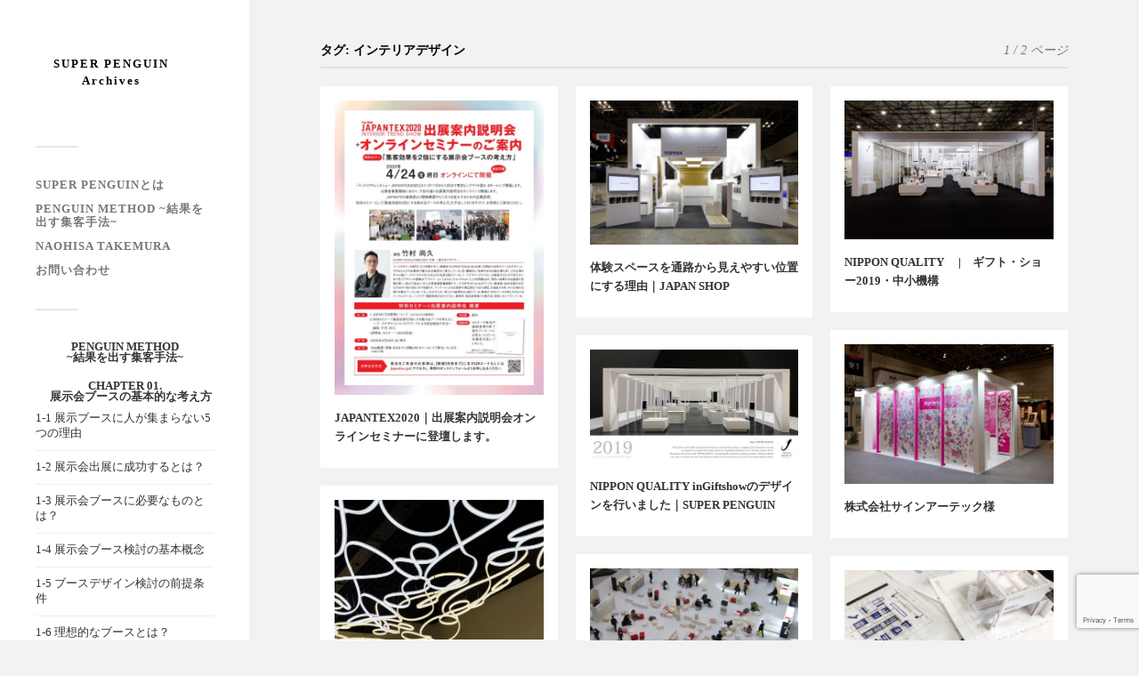

--- FILE ---
content_type: text/html; charset=UTF-8
request_url: https://booth-design.jp/tag/%E3%82%A4%E3%83%B3%E3%83%86%E3%83%AA%E3%82%A2%E3%83%87%E3%82%B6%E3%82%A4%E3%83%B3
body_size: 20293
content:
<!DOCTYPE html>

<html class="no-js" lang="ja">

	<head profile="http://gmpg.org/xfn/11">
		
		<meta http-equiv="Content-Type" content="text/html; charset=UTF-8" />
		<meta name="viewport" content="width=device-width, initial-scale=1.0, maximum-scale=1.0, user-scalable=no" >
		 
		<!-- Google Tag Manager -->
<script>(function(w,d,s,l,i){w[l]=w[l]||[];w[l].push({'gtm.start':
new Date().getTime(),event:'gtm.js'});var f=d.getElementsByTagName(s)[0],
j=d.createElement(s),dl=l!='dataLayer'?'&l='+l:'';j.async=true;j.src=
'https://www.googletagmanager.com/gtm.js?id='+i+dl;f.parentNode.insertBefore(j,f);
})(window,document,'script','dataLayer','GTM-TVJQ8HR');</script>
<!-- End Google Tag Manager --><meta name='robots' content='index, follow, max-image-preview:large, max-snippet:-1, max-video-preview:-1' />
<script>document.documentElement.className = document.documentElement.className.replace("no-js","js");</script>

	<!-- This site is optimized with the Yoast SEO plugin v25.7 - https://yoast.com/wordpress/plugins/seo/ -->
	<title>インテリアデザイン ブースのデザイン・装飾の事例解説| SUPER PENGUIN Archives</title>
	<meta name="description" content="インテリアデザイン ブースのデザイン・装飾の事例解説です。展示会ブースデザインに特化した空間デザイン会社。「独自の集客手法」によって「周囲のブース以上の集客」を常に実現。「出展結果を出すため」のデザイン・装飾手法をお伝えする「展示会セミナー」開催中。" />
	<link rel="canonical" href="https://booth-design.jp/tag/インテリアデザイン" />
	<link rel="next" href="https://booth-design.jp/tag/%e3%82%a4%e3%83%b3%e3%83%86%e3%83%aa%e3%82%a2%e3%83%87%e3%82%b6%e3%82%a4%e3%83%b3/page/2" />
	<meta property="og:locale" content="ja_JP" />
	<meta property="og:type" content="article" />
	<meta property="og:title" content="インテリアデザイン ブースのデザイン・装飾の事例解説| SUPER PENGUIN Archives" />
	<meta property="og:description" content="インテリアデザイン ブースのデザイン・装飾の事例解説です。展示会ブースデザインに特化した空間デザイン会社。「独自の集客手法」によって「周囲のブース以上の集客」を常に実現。「出展結果を出すため」のデザイン・装飾手法をお伝えする「展示会セミナー」開催中。" />
	<meta property="og:url" content="https://booth-design.jp/tag/インテリアデザイン" />
	<meta property="og:site_name" content="SUPER PENGUIN Archives" />
	<meta property="og:image" content="https://booth-design.jp/wp-content/uploads/2018/07/logo-1.png" />
	<meta property="og:image:width" content="100" />
	<meta property="og:image:height" content="100" />
	<meta property="og:image:type" content="image/png" />
	<meta name="twitter:card" content="summary_large_image" />
	<!-- / Yoast SEO plugin. -->


<style id='wp-img-auto-sizes-contain-inline-css' type='text/css'>
img:is([sizes=auto i],[sizes^="auto," i]){contain-intrinsic-size:3000px 1500px}
/*# sourceURL=wp-img-auto-sizes-contain-inline-css */
</style>
<link rel='stylesheet' id='vkExUnit_common_style-css' href='https://booth-design.jp/wp-content/plugins/vk-all-in-one-expansion-unit/assets/css/vkExUnit_style.css?ver=9.110.1.1' type='text/css' media='all' />
<style id='vkExUnit_common_style-inline-css' type='text/css'>
:root {--ver_page_top_button_url:url(https://booth-design.jp/wp-content/plugins/vk-all-in-one-expansion-unit/assets/images/to-top-btn-icon.svg);}@font-face {font-weight: normal;font-style: normal;font-family: "vk_sns";src: url("https://booth-design.jp/wp-content/plugins/vk-all-in-one-expansion-unit/inc/sns/icons/fonts/vk_sns.eot?-bq20cj");src: url("https://booth-design.jp/wp-content/plugins/vk-all-in-one-expansion-unit/inc/sns/icons/fonts/vk_sns.eot?#iefix-bq20cj") format("embedded-opentype"),url("https://booth-design.jp/wp-content/plugins/vk-all-in-one-expansion-unit/inc/sns/icons/fonts/vk_sns.woff?-bq20cj") format("woff"),url("https://booth-design.jp/wp-content/plugins/vk-all-in-one-expansion-unit/inc/sns/icons/fonts/vk_sns.ttf?-bq20cj") format("truetype"),url("https://booth-design.jp/wp-content/plugins/vk-all-in-one-expansion-unit/inc/sns/icons/fonts/vk_sns.svg?-bq20cj#vk_sns") format("svg");}
/*# sourceURL=vkExUnit_common_style-inline-css */
</style>
<style id='wp-block-library-inline-css' type='text/css'>
:root{--wp-block-synced-color:#7a00df;--wp-block-synced-color--rgb:122,0,223;--wp-bound-block-color:var(--wp-block-synced-color);--wp-editor-canvas-background:#ddd;--wp-admin-theme-color:#007cba;--wp-admin-theme-color--rgb:0,124,186;--wp-admin-theme-color-darker-10:#006ba1;--wp-admin-theme-color-darker-10--rgb:0,107,160.5;--wp-admin-theme-color-darker-20:#005a87;--wp-admin-theme-color-darker-20--rgb:0,90,135;--wp-admin-border-width-focus:2px}@media (min-resolution:192dpi){:root{--wp-admin-border-width-focus:1.5px}}.wp-element-button{cursor:pointer}:root .has-very-light-gray-background-color{background-color:#eee}:root .has-very-dark-gray-background-color{background-color:#313131}:root .has-very-light-gray-color{color:#eee}:root .has-very-dark-gray-color{color:#313131}:root .has-vivid-green-cyan-to-vivid-cyan-blue-gradient-background{background:linear-gradient(135deg,#00d084,#0693e3)}:root .has-purple-crush-gradient-background{background:linear-gradient(135deg,#34e2e4,#4721fb 50%,#ab1dfe)}:root .has-hazy-dawn-gradient-background{background:linear-gradient(135deg,#faaca8,#dad0ec)}:root .has-subdued-olive-gradient-background{background:linear-gradient(135deg,#fafae1,#67a671)}:root .has-atomic-cream-gradient-background{background:linear-gradient(135deg,#fdd79a,#004a59)}:root .has-nightshade-gradient-background{background:linear-gradient(135deg,#330968,#31cdcf)}:root .has-midnight-gradient-background{background:linear-gradient(135deg,#020381,#2874fc)}:root{--wp--preset--font-size--normal:16px;--wp--preset--font-size--huge:42px}.has-regular-font-size{font-size:1em}.has-larger-font-size{font-size:2.625em}.has-normal-font-size{font-size:var(--wp--preset--font-size--normal)}.has-huge-font-size{font-size:var(--wp--preset--font-size--huge)}.has-text-align-center{text-align:center}.has-text-align-left{text-align:left}.has-text-align-right{text-align:right}.has-fit-text{white-space:nowrap!important}#end-resizable-editor-section{display:none}.aligncenter{clear:both}.items-justified-left{justify-content:flex-start}.items-justified-center{justify-content:center}.items-justified-right{justify-content:flex-end}.items-justified-space-between{justify-content:space-between}.screen-reader-text{border:0;clip-path:inset(50%);height:1px;margin:-1px;overflow:hidden;padding:0;position:absolute;width:1px;word-wrap:normal!important}.screen-reader-text:focus{background-color:#ddd;clip-path:none;color:#444;display:block;font-size:1em;height:auto;left:5px;line-height:normal;padding:15px 23px 14px;text-decoration:none;top:5px;width:auto;z-index:100000}html :where(.has-border-color){border-style:solid}html :where([style*=border-top-color]){border-top-style:solid}html :where([style*=border-right-color]){border-right-style:solid}html :where([style*=border-bottom-color]){border-bottom-style:solid}html :where([style*=border-left-color]){border-left-style:solid}html :where([style*=border-width]){border-style:solid}html :where([style*=border-top-width]){border-top-style:solid}html :where([style*=border-right-width]){border-right-style:solid}html :where([style*=border-bottom-width]){border-bottom-style:solid}html :where([style*=border-left-width]){border-left-style:solid}html :where(img[class*=wp-image-]){height:auto;max-width:100%}:where(figure){margin:0 0 1em}html :where(.is-position-sticky){--wp-admin--admin-bar--position-offset:var(--wp-admin--admin-bar--height,0px)}@media screen and (max-width:600px){html :where(.is-position-sticky){--wp-admin--admin-bar--position-offset:0px}}

/*# sourceURL=wp-block-library-inline-css */
</style><style id='global-styles-inline-css' type='text/css'>
:root{--wp--preset--aspect-ratio--square: 1;--wp--preset--aspect-ratio--4-3: 4/3;--wp--preset--aspect-ratio--3-4: 3/4;--wp--preset--aspect-ratio--3-2: 3/2;--wp--preset--aspect-ratio--2-3: 2/3;--wp--preset--aspect-ratio--16-9: 16/9;--wp--preset--aspect-ratio--9-16: 9/16;--wp--preset--color--black: #333;--wp--preset--color--cyan-bluish-gray: #abb8c3;--wp--preset--color--white: #fff;--wp--preset--color--pale-pink: #f78da7;--wp--preset--color--vivid-red: #cf2e2e;--wp--preset--color--luminous-vivid-orange: #ff6900;--wp--preset--color--luminous-vivid-amber: #fcb900;--wp--preset--color--light-green-cyan: #7bdcb5;--wp--preset--color--vivid-green-cyan: #00d084;--wp--preset--color--pale-cyan-blue: #8ed1fc;--wp--preset--color--vivid-cyan-blue: #0693e3;--wp--preset--color--vivid-purple: #9b51e0;--wp--preset--color--accent: #019EBD;--wp--preset--color--dark-gray: #444;--wp--preset--color--medium-gray: #666;--wp--preset--color--light-gray: #767676;--wp--preset--gradient--vivid-cyan-blue-to-vivid-purple: linear-gradient(135deg,rgb(6,147,227) 0%,rgb(155,81,224) 100%);--wp--preset--gradient--light-green-cyan-to-vivid-green-cyan: linear-gradient(135deg,rgb(122,220,180) 0%,rgb(0,208,130) 100%);--wp--preset--gradient--luminous-vivid-amber-to-luminous-vivid-orange: linear-gradient(135deg,rgb(252,185,0) 0%,rgb(255,105,0) 100%);--wp--preset--gradient--luminous-vivid-orange-to-vivid-red: linear-gradient(135deg,rgb(255,105,0) 0%,rgb(207,46,46) 100%);--wp--preset--gradient--very-light-gray-to-cyan-bluish-gray: linear-gradient(135deg,rgb(238,238,238) 0%,rgb(169,184,195) 100%);--wp--preset--gradient--cool-to-warm-spectrum: linear-gradient(135deg,rgb(74,234,220) 0%,rgb(151,120,209) 20%,rgb(207,42,186) 40%,rgb(238,44,130) 60%,rgb(251,105,98) 80%,rgb(254,248,76) 100%);--wp--preset--gradient--blush-light-purple: linear-gradient(135deg,rgb(255,206,236) 0%,rgb(152,150,240) 100%);--wp--preset--gradient--blush-bordeaux: linear-gradient(135deg,rgb(254,205,165) 0%,rgb(254,45,45) 50%,rgb(107,0,62) 100%);--wp--preset--gradient--luminous-dusk: linear-gradient(135deg,rgb(255,203,112) 0%,rgb(199,81,192) 50%,rgb(65,88,208) 100%);--wp--preset--gradient--pale-ocean: linear-gradient(135deg,rgb(255,245,203) 0%,rgb(182,227,212) 50%,rgb(51,167,181) 100%);--wp--preset--gradient--electric-grass: linear-gradient(135deg,rgb(202,248,128) 0%,rgb(113,206,126) 100%);--wp--preset--gradient--midnight: linear-gradient(135deg,rgb(2,3,129) 0%,rgb(40,116,252) 100%);--wp--preset--font-size--small: 16px;--wp--preset--font-size--medium: 20px;--wp--preset--font-size--large: 24px;--wp--preset--font-size--x-large: 42px;--wp--preset--font-size--normal: 18px;--wp--preset--font-size--larger: 27px;--wp--preset--spacing--20: 0.44rem;--wp--preset--spacing--30: 0.67rem;--wp--preset--spacing--40: 1rem;--wp--preset--spacing--50: 1.5rem;--wp--preset--spacing--60: 2.25rem;--wp--preset--spacing--70: 3.38rem;--wp--preset--spacing--80: 5.06rem;--wp--preset--shadow--natural: 6px 6px 9px rgba(0, 0, 0, 0.2);--wp--preset--shadow--deep: 12px 12px 50px rgba(0, 0, 0, 0.4);--wp--preset--shadow--sharp: 6px 6px 0px rgba(0, 0, 0, 0.2);--wp--preset--shadow--outlined: 6px 6px 0px -3px rgb(255, 255, 255), 6px 6px rgb(0, 0, 0);--wp--preset--shadow--crisp: 6px 6px 0px rgb(0, 0, 0);}:where(.is-layout-flex){gap: 0.5em;}:where(.is-layout-grid){gap: 0.5em;}body .is-layout-flex{display: flex;}.is-layout-flex{flex-wrap: wrap;align-items: center;}.is-layout-flex > :is(*, div){margin: 0;}body .is-layout-grid{display: grid;}.is-layout-grid > :is(*, div){margin: 0;}:where(.wp-block-columns.is-layout-flex){gap: 2em;}:where(.wp-block-columns.is-layout-grid){gap: 2em;}:where(.wp-block-post-template.is-layout-flex){gap: 1.25em;}:where(.wp-block-post-template.is-layout-grid){gap: 1.25em;}.has-black-color{color: var(--wp--preset--color--black) !important;}.has-cyan-bluish-gray-color{color: var(--wp--preset--color--cyan-bluish-gray) !important;}.has-white-color{color: var(--wp--preset--color--white) !important;}.has-pale-pink-color{color: var(--wp--preset--color--pale-pink) !important;}.has-vivid-red-color{color: var(--wp--preset--color--vivid-red) !important;}.has-luminous-vivid-orange-color{color: var(--wp--preset--color--luminous-vivid-orange) !important;}.has-luminous-vivid-amber-color{color: var(--wp--preset--color--luminous-vivid-amber) !important;}.has-light-green-cyan-color{color: var(--wp--preset--color--light-green-cyan) !important;}.has-vivid-green-cyan-color{color: var(--wp--preset--color--vivid-green-cyan) !important;}.has-pale-cyan-blue-color{color: var(--wp--preset--color--pale-cyan-blue) !important;}.has-vivid-cyan-blue-color{color: var(--wp--preset--color--vivid-cyan-blue) !important;}.has-vivid-purple-color{color: var(--wp--preset--color--vivid-purple) !important;}.has-black-background-color{background-color: var(--wp--preset--color--black) !important;}.has-cyan-bluish-gray-background-color{background-color: var(--wp--preset--color--cyan-bluish-gray) !important;}.has-white-background-color{background-color: var(--wp--preset--color--white) !important;}.has-pale-pink-background-color{background-color: var(--wp--preset--color--pale-pink) !important;}.has-vivid-red-background-color{background-color: var(--wp--preset--color--vivid-red) !important;}.has-luminous-vivid-orange-background-color{background-color: var(--wp--preset--color--luminous-vivid-orange) !important;}.has-luminous-vivid-amber-background-color{background-color: var(--wp--preset--color--luminous-vivid-amber) !important;}.has-light-green-cyan-background-color{background-color: var(--wp--preset--color--light-green-cyan) !important;}.has-vivid-green-cyan-background-color{background-color: var(--wp--preset--color--vivid-green-cyan) !important;}.has-pale-cyan-blue-background-color{background-color: var(--wp--preset--color--pale-cyan-blue) !important;}.has-vivid-cyan-blue-background-color{background-color: var(--wp--preset--color--vivid-cyan-blue) !important;}.has-vivid-purple-background-color{background-color: var(--wp--preset--color--vivid-purple) !important;}.has-black-border-color{border-color: var(--wp--preset--color--black) !important;}.has-cyan-bluish-gray-border-color{border-color: var(--wp--preset--color--cyan-bluish-gray) !important;}.has-white-border-color{border-color: var(--wp--preset--color--white) !important;}.has-pale-pink-border-color{border-color: var(--wp--preset--color--pale-pink) !important;}.has-vivid-red-border-color{border-color: var(--wp--preset--color--vivid-red) !important;}.has-luminous-vivid-orange-border-color{border-color: var(--wp--preset--color--luminous-vivid-orange) !important;}.has-luminous-vivid-amber-border-color{border-color: var(--wp--preset--color--luminous-vivid-amber) !important;}.has-light-green-cyan-border-color{border-color: var(--wp--preset--color--light-green-cyan) !important;}.has-vivid-green-cyan-border-color{border-color: var(--wp--preset--color--vivid-green-cyan) !important;}.has-pale-cyan-blue-border-color{border-color: var(--wp--preset--color--pale-cyan-blue) !important;}.has-vivid-cyan-blue-border-color{border-color: var(--wp--preset--color--vivid-cyan-blue) !important;}.has-vivid-purple-border-color{border-color: var(--wp--preset--color--vivid-purple) !important;}.has-vivid-cyan-blue-to-vivid-purple-gradient-background{background: var(--wp--preset--gradient--vivid-cyan-blue-to-vivid-purple) !important;}.has-light-green-cyan-to-vivid-green-cyan-gradient-background{background: var(--wp--preset--gradient--light-green-cyan-to-vivid-green-cyan) !important;}.has-luminous-vivid-amber-to-luminous-vivid-orange-gradient-background{background: var(--wp--preset--gradient--luminous-vivid-amber-to-luminous-vivid-orange) !important;}.has-luminous-vivid-orange-to-vivid-red-gradient-background{background: var(--wp--preset--gradient--luminous-vivid-orange-to-vivid-red) !important;}.has-very-light-gray-to-cyan-bluish-gray-gradient-background{background: var(--wp--preset--gradient--very-light-gray-to-cyan-bluish-gray) !important;}.has-cool-to-warm-spectrum-gradient-background{background: var(--wp--preset--gradient--cool-to-warm-spectrum) !important;}.has-blush-light-purple-gradient-background{background: var(--wp--preset--gradient--blush-light-purple) !important;}.has-blush-bordeaux-gradient-background{background: var(--wp--preset--gradient--blush-bordeaux) !important;}.has-luminous-dusk-gradient-background{background: var(--wp--preset--gradient--luminous-dusk) !important;}.has-pale-ocean-gradient-background{background: var(--wp--preset--gradient--pale-ocean) !important;}.has-electric-grass-gradient-background{background: var(--wp--preset--gradient--electric-grass) !important;}.has-midnight-gradient-background{background: var(--wp--preset--gradient--midnight) !important;}.has-small-font-size{font-size: var(--wp--preset--font-size--small) !important;}.has-medium-font-size{font-size: var(--wp--preset--font-size--medium) !important;}.has-large-font-size{font-size: var(--wp--preset--font-size--large) !important;}.has-x-large-font-size{font-size: var(--wp--preset--font-size--x-large) !important;}
/*# sourceURL=global-styles-inline-css */
</style>

<style id='classic-theme-styles-inline-css' type='text/css'>
/*! This file is auto-generated */
.wp-block-button__link{color:#fff;background-color:#32373c;border-radius:9999px;box-shadow:none;text-decoration:none;padding:calc(.667em + 2px) calc(1.333em + 2px);font-size:1.125em}.wp-block-file__button{background:#32373c;color:#fff;text-decoration:none}
/*# sourceURL=/wp-includes/css/classic-themes.min.css */
</style>
<link rel='stylesheet' id='contact-form-7-css' href='https://booth-design.jp/wp-content/plugins/contact-form-7/includes/css/styles.css?ver=6.1.1' type='text/css' media='all' />
<link rel='stylesheet' id='fukasawa-style-css' href='https://booth-design.jp/wp-content/themes/fukasawa/style.css?ver=6.9' type='text/css' media='all' />
<link rel='stylesheet' id='fukasawa-child-style-css' href='https://booth-design.jp/wp-content/themes/fukasawa-child-1/style.css?ver=6.9' type='text/css' media='all' />
<link rel='stylesheet' id='veu-cta-css' href='https://booth-design.jp/wp-content/plugins/vk-all-in-one-expansion-unit/inc/call-to-action/package/assets/css/style.css?ver=9.110.1.1' type='text/css' media='all' />
<link rel='stylesheet' id='vk-font-awesome-css' href='https://booth-design.jp/wp-content/plugins/vk-post-author-display/vendor/vektor-inc/font-awesome-versions/src/versions/6/css/all.min.css?ver=6.4.2' type='text/css' media='all' />
<link rel='stylesheet' id='fukasawa_googleFonts-css' href='https://booth-design.jp/wp-content/themes/fukasawa/assets/css/fonts.css?ver=6.9' type='text/css' media='all' />
<link rel='stylesheet' id='fukasawa_genericons-css' href='https://booth-design.jp/wp-content/themes/fukasawa/assets/fonts/genericons/genericons.css?ver=6.9' type='text/css' media='all' />
<link rel='stylesheet' id='fukasawa_style-css' href='https://booth-design.jp/wp-content/themes/fukasawa-child-1/style.css' type='text/css' media='all' />
<script type="text/javascript" src="https://booth-design.jp/wp-includes/js/jquery/jquery.min.js?ver=3.7.1" id="jquery-core-js"></script>
<script type="text/javascript" src="https://booth-design.jp/wp-includes/js/jquery/jquery-migrate.min.js?ver=3.4.1" id="jquery-migrate-js"></script>
<script type="text/javascript" src="https://booth-design.jp/wp-content/themes/fukasawa/assets/js/flexslider.js?ver=1" id="fukasawa_flexslider-js"></script>
<link rel="https://api.w.org/" href="https://booth-design.jp/wp-json/" /><link rel="alternate" title="JSON" type="application/json" href="https://booth-design.jp/wp-json/wp/v2/tags/50" /><link rel="EditURI" type="application/rsd+xml" title="RSD" href="https://booth-design.jp/xmlrpc.php?rsd" />
<meta name="generator" content="WordPress 6.9" />
<!-- Customizer CSS --><style type="text/css"></style><!--/Customizer CSS-->
<script type='application/ld+json'>
{
    "@context": "https://schema.org",
    "@type": "CollectionPage",
    "url": "https://booth-design.jp/tag/%e3%82%a4%e3%83%b3%e3%83%86%e3%83%aa%e3%82%a2%e3%83%87%e3%82%b6%e3%82%a4%e3%83%b3",
    "name": "インテリアデザイン",
    "description": "展示会タグ「インテリアデザイン」に関連する事例一覧",
    "inLanguage": "ja",
    "publisher": {
        "@id": "https://booth-design.jp/super_penguin#organization"
    },
    "about": {
        "@type": "Thing",
        "name": "インテリアデザイン"
    }
}
</script>
<link rel="icon" href="https://booth-design.jp/wp-content/uploads/2018/09/cropped-sp-01-01-32x32.png" sizes="32x32" />
<link rel="icon" href="https://booth-design.jp/wp-content/uploads/2018/09/cropped-sp-01-01-192x192.png" sizes="192x192" />
<link rel="apple-touch-icon" href="https://booth-design.jp/wp-content/uploads/2018/09/cropped-sp-01-01-180x180.png" />
<meta name="msapplication-TileImage" content="https://booth-design.jp/wp-content/uploads/2018/09/cropped-sp-01-01-270x270.png" />
	
	</head>
	
	<body class="archive tag tag-50 wp-theme-fukasawa wp-child-theme-fukasawa-child-1 fa_v6_css wp-is-not-mobile">

		<!-- Google Tag Manager (noscript) -->
    <noscript><iframe src="https://www.googletagmanager.com/ns.html?id=GTM-TVJQ8HR" title="Google Tag Manager (noscript)" height="0" width="0" style="display:none;visibility:hidden"></iframe></noscript>
    <!-- End Google Tag Manager (noscript) -->
		<a class="skip-link button" href="#site-content">本文にジャンプ</a>
	
		<div class="mobile-navigation">
	
			<ul class="mobile-menu">
						
				<li id="menu-item-255" class="menu-item menu-item-type-taxonomy menu-item-object-category menu-item-has-children menu-item-255"><a href="https://booth-design.jp/category/works">業界別で事例を探す</a>
<ul class="sub-menu">
	<li id="menu-item-256" class="menu-item menu-item-type-taxonomy menu-item-object-category menu-item-256"><a href="https://booth-design.jp/category/works/stationery">文具・雑貨系</a></li>
	<li id="menu-item-257" class="menu-item menu-item-type-taxonomy menu-item-object-category menu-item-257"><a href="https://booth-design.jp/category/works/cosmetics">化粧品系</a></li>
	<li id="menu-item-258" class="menu-item menu-item-type-taxonomy menu-item-object-category menu-item-258"><a href="https://booth-design.jp/category/works/interior">建築・インテリア系</a></li>
	<li id="menu-item-259" class="menu-item menu-item-type-taxonomy menu-item-object-category menu-item-259"><a href="https://booth-design.jp/category/works/industry">産業・技術系</a></li>
	<li id="menu-item-260" class="menu-item menu-item-type-taxonomy menu-item-object-category menu-item-260"><a href="https://booth-design.jp/category/works/food">食品系</a></li>
	<li id="menu-item-261" class="menu-item menu-item-type-taxonomy menu-item-object-category menu-item-261"><a href="https://booth-design.jp/category/works/meeting">学会系</a></li>
	<li id="menu-item-262" class="menu-item menu-item-type-taxonomy menu-item-object-category menu-item-262"><a href="https://booth-design.jp/category/works/event">イベント・催事系</a></li>
</ul>
</li>
<li id="menu-item-6238" class="menu-item menu-item-type-custom menu-item-object-custom menu-item-has-children menu-item-6238"><a href="#">小間数で事例を探す</a>
<ul class="sub-menu">
	<li id="menu-item-6239" class="menu-item menu-item-type-custom menu-item-object-custom menu-item-6239"><a href="/tag/1小間">1小間</a></li>
	<li id="menu-item-6240" class="menu-item menu-item-type-custom menu-item-object-custom menu-item-6240"><a href="/tag/2小間">2小間</a></li>
	<li id="menu-item-6241" class="menu-item menu-item-type-custom menu-item-object-custom menu-item-6241"><a href="/tag/3小間">3小間</a></li>
	<li id="menu-item-6242" class="menu-item menu-item-type-custom menu-item-object-custom menu-item-6242"><a href="/tag/4小間">4小間</a></li>
	<li id="menu-item-6243" class="menu-item menu-item-type-custom menu-item-object-custom menu-item-6243"><a href="/tag/6小間">6小間</a></li>
	<li id="menu-item-6244" class="menu-item menu-item-type-custom menu-item-object-custom menu-item-6244"><a href="/tag/8小間以上">8小間以上</a></li>
</ul>
</li>
<li id="menu-item-138" class="menu-item menu-item-type-post_type menu-item-object-page menu-item-138"><a href="https://booth-design.jp/super_penguin">SUPER PENGUINとは</a></li>
<li id="menu-item-8332" class="menu-item menu-item-type-post_type menu-item-object-page menu-item-8332"><a href="https://booth-design.jp/penguin_method">PENGUIN METHOD ~結果を出す集客手法~</a></li>
<li id="menu-item-70" class="menu-item menu-item-type-post_type menu-item-object-page menu-item-70"><a href="https://booth-design.jp/naohisa-takemura">NAOHISA TAKEMURA</a></li>
<li id="menu-item-139" class="menu-item menu-item-type-post_type menu-item-object-page menu-item-139"><a href="https://booth-design.jp/contact">お問い合わせ</a></li>
				
			 </ul>
		 
		</div><!-- .mobile-navigation -->
	
		<div class="sidebar">
		
					
				<div class="blog-title">
					<a href="https://booth-design.jp" rel="home">SUPER PENGUIN Archives</a>
				</div>
				
						
			<button type="button" class="nav-toggle">
			
				<div class="bars">
					<div class="bar"></div>
					<div class="bar"></div>
					<div class="bar"></div>
				</div>
				
				<p>
					<span class="menu">メニュー</span>
					<span class="close">閉じる</span>
				</p>
			
			</button>
			
			<ul class="main-menu">
				<li id="menu-item-255" class="menu-item menu-item-type-taxonomy menu-item-object-category menu-item-has-children menu-item-255"><a href="https://booth-design.jp/category/works">業界別で事例を探す</a>
<ul class="sub-menu">
	<li id="menu-item-256" class="menu-item menu-item-type-taxonomy menu-item-object-category menu-item-256"><a href="https://booth-design.jp/category/works/stationery">文具・雑貨系</a></li>
	<li id="menu-item-257" class="menu-item menu-item-type-taxonomy menu-item-object-category menu-item-257"><a href="https://booth-design.jp/category/works/cosmetics">化粧品系</a></li>
	<li id="menu-item-258" class="menu-item menu-item-type-taxonomy menu-item-object-category menu-item-258"><a href="https://booth-design.jp/category/works/interior">建築・インテリア系</a></li>
	<li id="menu-item-259" class="menu-item menu-item-type-taxonomy menu-item-object-category menu-item-259"><a href="https://booth-design.jp/category/works/industry">産業・技術系</a></li>
	<li id="menu-item-260" class="menu-item menu-item-type-taxonomy menu-item-object-category menu-item-260"><a href="https://booth-design.jp/category/works/food">食品系</a></li>
	<li id="menu-item-261" class="menu-item menu-item-type-taxonomy menu-item-object-category menu-item-261"><a href="https://booth-design.jp/category/works/meeting">学会系</a></li>
	<li id="menu-item-262" class="menu-item menu-item-type-taxonomy menu-item-object-category menu-item-262"><a href="https://booth-design.jp/category/works/event">イベント・催事系</a></li>
</ul>
</li>
<li id="menu-item-6238" class="menu-item menu-item-type-custom menu-item-object-custom menu-item-has-children menu-item-6238"><a href="#">小間数で事例を探す</a>
<ul class="sub-menu">
	<li id="menu-item-6239" class="menu-item menu-item-type-custom menu-item-object-custom menu-item-6239"><a href="/tag/1小間">1小間</a></li>
	<li id="menu-item-6240" class="menu-item menu-item-type-custom menu-item-object-custom menu-item-6240"><a href="/tag/2小間">2小間</a></li>
	<li id="menu-item-6241" class="menu-item menu-item-type-custom menu-item-object-custom menu-item-6241"><a href="/tag/3小間">3小間</a></li>
	<li id="menu-item-6242" class="menu-item menu-item-type-custom menu-item-object-custom menu-item-6242"><a href="/tag/4小間">4小間</a></li>
	<li id="menu-item-6243" class="menu-item menu-item-type-custom menu-item-object-custom menu-item-6243"><a href="/tag/6小間">6小間</a></li>
	<li id="menu-item-6244" class="menu-item menu-item-type-custom menu-item-object-custom menu-item-6244"><a href="/tag/8小間以上">8小間以上</a></li>
</ul>
</li>
<li id="menu-item-138" class="menu-item menu-item-type-post_type menu-item-object-page menu-item-138"><a href="https://booth-design.jp/super_penguin">SUPER PENGUINとは</a></li>
<li id="menu-item-8332" class="menu-item menu-item-type-post_type menu-item-object-page menu-item-8332"><a href="https://booth-design.jp/penguin_method">PENGUIN METHOD ~結果を出す集客手法~</a></li>
<li id="menu-item-70" class="menu-item menu-item-type-post_type menu-item-object-page menu-item-70"><a href="https://booth-design.jp/naohisa-takemura">NAOHISA TAKEMURA</a></li>
<li id="menu-item-139" class="menu-item menu-item-type-post_type menu-item-object-page menu-item-139"><a href="https://booth-design.jp/contact">お問い合わせ</a></li>
			</ul><!-- .main-menu -->

							<div class="widgets">
					<div id="block-5" class="widget widget_block"><div class="widget-content clear"><div class="widget-content clear">
<h3 class="widget-title"><a href="/penguin_method/">PENGUIN METHOD<br> ~結果を出す集客手法~</a></h3>
<h4 class="widget-title">CHAPTER 01. <br>　展示会ブースの基本的な考え方</h4>
<ul>
  <li class="method-li"><a href="https://booth-design.jp/penguin_method/5-reasons-no-crowd">1-1 展示ブースに人が集まらない5つの理由</a></li>
  <li class="method-li"><a href="https://booth-design.jp/penguin_method/what-is-successful-exhibition">1-2 展示会出展に成功するとは？</a></li>
  <li class="method-li"><a href="https://booth-design.jp/penguin_method/what-is-needed-for-exhibition-booth">1-3 展示会ブースに必要なものとは？</a></li>
  <li class="method-li"><a href="https://booth-design.jp/penguin_method/basic-concept-of-exhibition-booth">1-4 展示会ブース検討の基本概念</a></li>
  <li class="method-li"><a href="https://booth-design.jp/penguin_method/premise-of-booth-design">1-5 ブースデザイン検討の前提条件</a></li>
  <li class="method-li"><a href="https://booth-design.jp/penguin_method/ideal-exhibition-booth">1-6 理想的なブースとは？</a></li>
  <li class="method-li"><a href="https://booth-design.jp/penguin_method/booth-planning-flow-and-5-keywords">1-7 ブース検討の流れと5つのキーワード</a></li>
</ul>

<h4 class="widget-title">CHAPTER 02. <br>　成功する展示会を創り上げる<br>10の検討ポイント</h4>
<ul>
  <li class="method-li"><a href="https://booth-design.jp/penguin_method/point01-booth-location-analysis">2-1 小間位置を分析する</a></li>
  <li class="method-li"><a href="https://booth-design.jp/penguin_method/point02-catchword-strategy">2-2 キャッチの言葉の考え方？</a></li>
  <li class="method-li"><a href="https://booth-design.jp/penguin_method/point03-use-aisle">2-3 通路際を活用する</a></li>
  <li class="method-li"><a href="https://booth-design.jp/penguin_method/point04-lighting">2-4 照明を効果的に使う</a></li>
  <li class="method-li"><a href="https://booth-design.jp/penguin_method/point05-display">2-5 陳列を検討するポイント</a></li>
  <li class="method-li"><a href="https://booth-design.jp/penguin_method/point06-storage">2-6 収納の考え方</a></li>
  <li class="method-li"><a href="https://booth-design.jp/penguin_method/point07-meeting-space">2-7 商談席の考え方</a></li>
   <li class="method-li"><a href="https://booth-design.jp/penguin_method/point08-booth-image">2-8 ブースイメージの決定方針</a></li>
   <li class="method-li"><a href="https://booth-design.jp/penguin_method/point09-panel-and-handouts">2-9 パネルデザインと配布物</a></li>
   <li class="method-li"><a href="https://booth-design.jp/penguin_method/point10-staff-strategy">2-10 スタッフ配置戦略</a></li>
</ul>
<h4 class="widget-title">Appendix</h4>
<ul>
  <li class="method-li"><a href="https://booth-design.jp/penguin_method/booth-differences-by-industry">A-1 業種別のポイント</a></li>
  <li class="method-li"><a href="https://booth-design.jp/penguin_method/column-visitor-wave">A-2 人の集まりに波があるときの対処法</a></li>
  <li class="method-li"><a href="https://booth-design.jp/penguin_method/checklist-minimum">A-3 最小限のチェックリスト</a></li>
</ul>
</div></div></div><div id="search-2" class="widget widget_search"><div class="widget-content clear"><h3 class="widget-title">キーワードで事例を検索</h3><form role="search" method="get" id="searchform" class="searchform" action="https://booth-design.jp/">
				<div>
					<label class="screen-reader-text" for="s">検索:</label>
					<input type="text" value="" name="s" id="s" />
					<input type="submit" id="searchsubmit" value="検索" />
				</div>
			</form></div></div><div id="categories-2" class="widget widget_categories"><div class="widget-content clear"><h3 class="widget-title">カテゴリ・業界で事例を探す</h3>
			<ul>
					<li class="cat-item cat-item-25"><a href="https://booth-design.jp/category/news">News</a>
</li>
	<li class="cat-item cat-item-269"><a href="https://booth-design.jp/category/%e5%87%ba%e5%b1%95%e3%81%ae%e7%b5%90%e6%9e%9c">出展の結果</a>
</li>
	<li class="cat-item cat-item-272"><a href="https://booth-design.jp/category/%e8%87%aa%e6%b2%bb%e4%bd%93%e9%9b%86%e5%90%88%e3%83%96%e3%83%bc%e3%82%b9">自治体集合ブース</a>
</li>
	<li class="cat-item cat-item-278"><a href="https://booth-design.jp/category/%e5%b1%95%e7%a4%ba%e4%bc%9a%e3%83%96%e3%83%bc%e3%82%b9%e3%82%bb%e3%83%9f%e3%83%8a%e3%83%bc">展示会ブースセミナー</a>
</li>
	<li class="cat-item cat-item-2"><a href="https://booth-design.jp/category/works">ブースデザイン事例</a>
<ul class='children'>
	<li class="cat-item cat-item-129"><a href="https://booth-design.jp/category/works/it%e3%83%bb%e6%83%85%e5%a0%b1%e7%b3%bb">IT・情報系</a>
</li>
	<li class="cat-item cat-item-261"><a href="https://booth-design.jp/category/works/%e3%81%9d%e3%81%ae%e4%bb%96">その他</a>
</li>
	<li class="cat-item cat-item-284"><a href="https://booth-design.jp/category/works/%e7%a6%8f%e7%a5%89%e7%b3%bb">福祉系</a>
</li>
	<li class="cat-item cat-item-285"><a href="https://booth-design.jp/category/works/%e5%ba%97%e8%88%97%e7%b3%bb">店舗系</a>
</li>
	<li class="cat-item cat-item-296"><a href="https://booth-design.jp/category/works/%e5%ba%83%e5%91%8a%e3%83%bb%e8%b2%a9%e4%bf%83%e7%b3%bb">広告・販促系</a>
</li>
	<li class="cat-item cat-item-3"><a href="https://booth-design.jp/category/works/stationery">文具・雑貨系</a>
</li>
	<li class="cat-item cat-item-12"><a href="https://booth-design.jp/category/works/cosmetics">化粧品系</a>
</li>
	<li class="cat-item cat-item-22"><a href="https://booth-design.jp/category/works/interior">建築・インテリア系</a>
</li>
	<li class="cat-item cat-item-14"><a href="https://booth-design.jp/category/works/industry">産業・技術系</a>
</li>
	<li class="cat-item cat-item-19"><a href="https://booth-design.jp/category/works/food">食品系</a>
</li>
	<li class="cat-item cat-item-21"><a href="https://booth-design.jp/category/works/meeting">学会系</a>
</li>
	<li class="cat-item cat-item-23"><a href="https://booth-design.jp/category/works/event">イベント・催事系</a>
</li>
</ul>
</li>
	<li class="cat-item cat-item-17"><a href="https://booth-design.jp/category/column">コラム</a>
</li>
	<li class="cat-item cat-item-24"><a href="https://booth-design.jp/category/takemura">NAOHISA TAKEMURA</a>
</li>
			</ul>

			</div></div><div id="block-2" class="widget widget_block"><div class="widget-content clear"><div class="widget-content clear"><h3 class="widget-title">小間数で事例を探す</h3>
<ul>
<li class=""><a href="https://booth-design.jp/tag/1%e5%b0%8f%e9%96%93">1小間</a></li>
<li class=""><a href="https://booth-design.jp/tag/2%e5%b0%8f%e9%96%93">2小間</a></li>
<li class=""><a href="https://booth-design.jp/tag/3%e5%b0%8f%e9%96%93">3小間</a></li>
<li class=""><a href="https://booth-design.jp/tag/4%e5%b0%8f%e9%96%93">4小間</a></li>
<li class=""><a href="https://booth-design.jp/tag/6%e5%b0%8f%e9%96%93">6小間</a></li>
<li class=""><a href="https://booth-design.jp/tag/8%e5%b0%8f%e9%96%93%e4%bb%a5%e4%b8%8a">8小間以上</a></li>
</ul>
</div></div></div><div id="block-3" class="widget widget_block"><div class="widget-content clear"><div class="widget-content clear"><h3 class="widget-title">展示会名で事例を探す</h3>
<ul>
<li class=""><a href="https://booth-design.jp/tag/ギフト・ショー ">ギフト・ショー </a></li>
<li class=""><a href="https://booth-design.jp/tag/インテリア-ライフスタイル">インテリア ライフスタイル</a></li>
<li class=""><a href="https://booth-design.jp/tag/雑貨-expo">雑貨 EXPO</a></li>
<li class=""><a href="https://booth-design.jp/tag/ネプコン-ジャパン">ネプコン ジャパン</a></li>
<li class=""><a href="https://booth-design.jp/tag/国際ホテルレストランショー">国際ホテルレストランショー</a></li>
<li class=""><a href="https://booth-design.jp/tag/ビューティーワールド-ジャパン">ビューティーワールド ジャパン</a></li>
<li class=""><a href="https://booth-design.jp/tag/ダイエット&ビューティーフェア">ダイエット&ビューティーフェア</a></li>
<li class=""><a href="https://booth-design.jp/tag/japan-it-week">Japan IT Week</a></li>
<li class=""><a href="https://booth-design.jp/tag/スーパーマーケット・トレードショー">スーパーマーケット・トレードショー</a></li>
<li class=""><a href="https://booth-design.jp/tag/japan-shop">JAPAN SHOP</a></li>
<li class=""><a href="https://booth-design.jp/tag/sc-ビジネスフェア">scビジネスフェア</a></li>
<li class=""><a href="https://booth-design.jp/tag/コンテンツ東京">コンテンツ東京</a></li>
</ul>
</div></div></div><div id="block-4" class="widget widget_block"><div class="widget-content clear"><div class="side_book_pr">
<span>＼最強の集客手法をオンラインで学ぶ／<br>展示会ブースに関する<br>基本的なことを知りたい方向けの<br>オンラインコンテンツ</span>
<h4>『PENGUIN CHANNEL』</h4>
<a href="https://superpenguin.stores.play.jp/" target="_blank">
<img decoding="async" src="/wp-content/uploads/2025/08/cap-2025-08-20-11.46.17.png"><br>
詳しくはこちら »
</a>
</div>


<div class="side_book_pr">
<span>＼代表・竹村の著書 第2弾！／<br>1見開き1手法で、105の集客手法に<br>ピンポイントでアクセス。</span>
<a href="https://www.amazon.co.jp/dp/4910739793" target="_blank">
<img decoding="async" src="/wp-content/uploads/2025/10/71dO0I52YqL._SL1500_.jpg">
<h4>展示会ブースデザイン／人を集める105の手法　PENGUIN METHOD(ペンギンメソッド)ポイントブック</h4>
購入はこちら »
</a>
</div>

<div class="side_book_pr">
<span>＼代表・竹村の著書Amazonで発売中／<br>年間100件の成功ブースの秘訣を一挙公開</span>
<a href="https://www.amazon.co.jp/dp/4910739238" target="_blank">
<img decoding="async" src="/wp-content/uploads/2023/07/pen_meth.jpg">
<h4>集客できる展示会ブースづくり<br>PENGUIN METHOD(ペンギンメソッド)と店舗への活用</h4>
購入はこちら »
</a>
</div></div></div><div id="custom_html-3" class="widget_text widget widget_custom_html"><div class="widget_text widget-content clear"><h3 class="widget-title">SUPER PENGUIN Official Web</h3><div class="textwidget custom-html-widget"><a href="http://www.superpenguin.jp/" alt="展示会ブースデザインのスーパーペンギン"><img src="https://booth-design.jp/wp-content/uploads/2018/07/logo_name.png" alt="展示会ブースデザイン・装飾のスーパーペンギン" width="400" height="200" class="alignnone size-full wp-image-92" /></a></div></div></div>				</div><!-- .widgets -->
			
			<div class="credits">
				<p>&copy; 2025 <a href="https://booth-design.jp/">SUPER PENGUIN Archives</a>.</p>
				<p>Powered by  <a href="https://wordpress.org">WordPress</a>.</p>
				<p>Theme by <a href="https://andersnoren.se">Anders Nor&eacute;n</a>.</p>
			</div><!-- .credits -->
							
		</div><!-- .sidebar -->
	
		<main class="wrapper" id="site-content">
<div class="content">
																	                    
	
		<div class="page-title">
			
			<div class="section-inner clear">
	
				<h1 class="archive-title">
					タグ: <span>インテリアデザイン</span><span class="archive-subtitle">1 / 2 ページ </span>					
				</h1>

										
			</div><!-- .section-inner -->
			
		</div><!-- .page-title -->

	
	
		<div class="posts" id="posts">
				
			<div class="post-container">

	<div id="post-3173" class="post-3173 post type-post status-publish format-standard has-post-thumbnail hentry category-news tag-30 tag-nif tag-35 tag-223 tag-exhibition tag-225 tag-booth tag-230 tag-39 tag-334 tag-41 tag-335 tag-46 tag-336 tag-50 tag-52 tag-27 tag-53 tag-29 tag-japantex">

					
				<figure class="featured-media" href="https://booth-design.jp/news/3173">
					<a href="https://booth-design.jp/news/3173">	
						<img width="508" height="718" src="https://booth-design.jp/wp-content/uploads/2020/04/DM2020_A4-508x718.jpg" class="attachment-post-thumb size-post-thumb wp-post-image" alt="JAPANTEX出展者説明会" decoding="async" fetchpriority="high" srcset="https://booth-design.jp/wp-content/uploads/2020/04/DM2020_A4-508x718.jpg 508w, https://booth-design.jp/wp-content/uploads/2020/04/DM2020_A4-212x300.jpg 212w, https://booth-design.jp/wp-content/uploads/2020/04/DM2020_A4-768x1086.jpg 768w, https://booth-design.jp/wp-content/uploads/2020/04/DM2020_A4-724x1024.jpg 724w, https://booth-design.jp/wp-content/uploads/2020/04/DM2020_A4-973x1376.jpg 973w" sizes="(max-width: 508px) 100vw, 508px" />					</a>
				</figure><!-- .featured-media -->
					
										
				<div class="post-header">
					<h2 class="post-title"><a href="https://booth-design.jp/news/3173">JAPANTEX2020｜出展案内説明会オンラインセミナーに登壇します。</a></h2>
				</div><!-- .post-header -->
			
							
				<div class="post-excerpt">
				
					<p>［JAPANTEX2020　出展案内説明会-オンラインセ&#8230;</p>
				
				</div>

					
	</div><!-- .post -->

</div><!-- .post-container --><div class="post-container">

	<div id="post-2182" class="post-2182 post type-post status-publish format-standard has-post-thumbnail hentry category-285 category-interior tag-booth tag-japan-shop tag-39 tag-422 tag-41 tag-50 tag-54 tag-141 tag-27 tag-293 tag-28 tag-294 tag-30 tag-295 tag-35 tag-370">

					
				<figure class="featured-media" href="https://booth-design.jp/works/interior/2182">
					<a href="https://booth-design.jp/works/interior/2182">	
						<img width="508" height="352" src="https://booth-design.jp/wp-content/uploads/2020/01/0-4-508x352.jpg" class="attachment-post-thumb size-post-thumb wp-post-image" alt="" decoding="async" srcset="https://booth-design.jp/wp-content/uploads/2020/01/0-4-508x352.jpg 508w, https://booth-design.jp/wp-content/uploads/2020/01/0-4-300x208.jpg 300w, https://booth-design.jp/wp-content/uploads/2020/01/0-4-768x532.jpg 768w, https://booth-design.jp/wp-content/uploads/2020/01/0-4-1024x710.jpg 1024w, https://booth-design.jp/wp-content/uploads/2020/01/0-4-973x675.jpg 973w, https://booth-design.jp/wp-content/uploads/2020/01/0-4.jpg 1242w" sizes="(max-width: 508px) 100vw, 508px" />					</a>
				</figure><!-- .featured-media -->
					
										
				<div class="post-header">
					<h2 class="post-title"><a href="https://booth-design.jp/works/interior/2182">体験スペースを通路から見えやすい位置にする理由｜JAPAN SHOP</a></h2>
				</div><!-- .post-header -->
			
							
				<div class="post-excerpt">
				
					<p>EXHIBITION｜JAPAN SHOP2019 JA&#8230;</p>
				
				</div>

					
	</div><!-- .post -->

</div><!-- .post-container --><div class="post-container">

	<div id="post-2117" class="post-2117 post type-post status-publish format-standard has-post-thumbnail hentry category-272 category-278 category-stationery tag-244 tag-29 tag-54 tag-245 tag-30 tag-55 tag-35 tag-58 tag-exhibition tag-nipponquality tag-422 tag-booth tag-62 tag-440 tag-39 tag-63 tag-41 tag-64 tag-42 tag-70 tag-50 tag-209 tag-27 tag-interiordesign tag-243 tag-28 tag-52">

					
				<figure class="featured-media" href="https://booth-design.jp/works/stationery/2117">
					<a href="https://booth-design.jp/works/stationery/2117">	
						<img width="508" height="339" src="https://booth-design.jp/wp-content/uploads/2019/10/3E42A152-62D7-4786-B48C-5AD73E15058C-508x339.jpeg" class="attachment-post-thumb size-post-thumb wp-post-image" alt="ギフトショー・中小機構・NIPPON QUALITY・展示会集合ブースデザイン装飾" decoding="async" srcset="https://booth-design.jp/wp-content/uploads/2019/10/3E42A152-62D7-4786-B48C-5AD73E15058C-508x339.jpeg 508w, https://booth-design.jp/wp-content/uploads/2019/10/3E42A152-62D7-4786-B48C-5AD73E15058C-300x200.jpeg 300w, https://booth-design.jp/wp-content/uploads/2019/10/3E42A152-62D7-4786-B48C-5AD73E15058C-768x512.jpeg 768w, https://booth-design.jp/wp-content/uploads/2019/10/3E42A152-62D7-4786-B48C-5AD73E15058C-1024x683.jpeg 1024w, https://booth-design.jp/wp-content/uploads/2019/10/3E42A152-62D7-4786-B48C-5AD73E15058C-973x649.jpeg 973w" sizes="(max-width: 508px) 100vw, 508px" />					</a>
				</figure><!-- .featured-media -->
					
										
				<div class="post-header">
					<h2 class="post-title"><a href="https://booth-design.jp/works/stationery/2117">NIPPON QUALITY 　|　ギフト・ショー2019・中小機構</a></h2>
				</div><!-- .post-header -->
			
							
				<div class="post-excerpt">
				
					<p>EXHIBITION｜Gift Show 2019 ギフ&#8230;</p>
				
				</div>

					
	</div><!-- .post -->

</div><!-- .post-container --><div class="post-container">

	<div id="post-1937" class="post-1937 post type-post status-publish format-standard has-post-thumbnail hentry category-interior tag-japantex tag-28 tag-44 tag-japanshop tag-29 tag-45 tag-141 tag-30 tag-46 tag-ipec tag-34 tag-50 tag-ifft tag-35 tag-interiordesign tag-designtokyo tag-nif tag-exhibition tag-52 tag-8 tag-370 tag-booth tag-53 tag-isot tag-371 tag-39 tag-dietbeauty tag-beauty-world-japan tag-41 tag-62 tag-42 tag-65 tag-27 tag-giftshow">

					
				<figure class="featured-media" href="https://booth-design.jp/works/interior/1937">
					<a href="https://booth-design.jp/works/interior/1937">	
						<img width="508" height="339" src="https://booth-design.jp/wp-content/uploads/2019/09/0-3-508x339.jpg" class="attachment-post-thumb size-post-thumb wp-post-image" alt="" decoding="async" loading="lazy" srcset="https://booth-design.jp/wp-content/uploads/2019/09/0-3-508x339.jpg 508w, https://booth-design.jp/wp-content/uploads/2019/09/0-3-300x200.jpg 300w, https://booth-design.jp/wp-content/uploads/2019/09/0-3-768x512.jpg 768w, https://booth-design.jp/wp-content/uploads/2019/09/0-3-1024x683.jpg 1024w, https://booth-design.jp/wp-content/uploads/2019/09/0-3-973x649.jpg 973w, https://booth-design.jp/wp-content/uploads/2019/09/0-3.jpg 1200w" sizes="auto, (max-width: 508px) 100vw, 508px" />					</a>
				</figure><!-- .featured-media -->
					
										
				<div class="post-header">
					<h2 class="post-title"><a href="https://booth-design.jp/works/interior/1937">株式会社サインアーテック様</a></h2>
				</div><!-- .post-header -->
			
							
				<div class="post-excerpt">
				
					<p>HALL｜東京ビックサイト SIZE｜6.0 m×3.0&#8230;</p>
				
				</div>

					
	</div><!-- .post -->

</div><!-- .post-container --><div class="post-container">

	<div id="post-1888" class="post-1888 post type-post status-publish format-standard has-post-thumbnail hentry category-272 category-278 category-news category-takemura tag-138 tag-30 tag-52 tag-lifedesign tag-35 tag-53 tag-245 tag-exhibition tag-54 tag-designtokyo tag-booth tag-55 tag-8 tag-39 tag-57 tag-isot tag-42 tag-58 tag-giftshow tag-nipponquality tag-44 tag-62 tag-27 tag-45 tag-63 tag-28 tag-50 tag-64 tag-29 tag-interiordesign">

					
				<figure class="featured-media" href="https://booth-design.jp/news/1888">
					<a href="https://booth-design.jp/news/1888">	
						<img width="508" height="277" src="https://booth-design.jp/wp-content/uploads/2019/08/190813NipponQualityPR用-508x277.jpg" class="attachment-post-thumb size-post-thumb wp-post-image" alt="ギフトショー・中小機構・NIPPON QUALITY・展示会集合ブースデザイン装飾" decoding="async" loading="lazy" srcset="https://booth-design.jp/wp-content/uploads/2019/08/190813NipponQualityPR用-508x277.jpg 508w, https://booth-design.jp/wp-content/uploads/2019/08/190813NipponQualityPR用-300x164.jpg 300w, https://booth-design.jp/wp-content/uploads/2019/08/190813NipponQualityPR用-768x419.jpg 768w, https://booth-design.jp/wp-content/uploads/2019/08/190813NipponQualityPR用-1024x559.jpg 1024w, https://booth-design.jp/wp-content/uploads/2019/08/190813NipponQualityPR用-973x531.jpg 973w" sizes="auto, (max-width: 508px) 100vw, 508px" />					</a>
				</figure><!-- .featured-media -->
					
										
				<div class="post-header">
					<h2 class="post-title"><a href="https://booth-design.jp/news/1888">NIPPON QUALITY inGiftshowのデザインを行いました｜SUPER PENGUIN</a></h2>
				</div><!-- .post-header -->
			
							
				<div class="post-excerpt">
				
					<p>概要 スーパーペンギンは９月3日から行われるギフトショー&#8230;</p>
				
				</div>

					
	</div><!-- .post -->

</div><!-- .post-container --><div class="post-container">

	<div id="post-3158" class="post-3158 post type-post status-publish format-standard has-post-thumbnail hentry category-269 category-interior tag-41 tag-46 tag-50 tag-58 tag-27 tag-lightingfair tag-28 tag-29 tag-287 tag-30 tag-371 tag-35 tag-exhibition tag-booth">

					
				<figure class="featured-media" href="https://booth-design.jp/%e5%87%ba%e5%b1%95%e3%81%ae%e7%b5%90%e6%9e%9c/3158">
					<a href="https://booth-design.jp/%e5%87%ba%e5%b1%95%e3%81%ae%e7%b5%90%e6%9e%9c/3158">	
						<img width="508" height="339" src="https://booth-design.jp/wp-content/uploads/2020/02/0060_294A0214-508x339.jpg" class="attachment-post-thumb size-post-thumb wp-post-image" alt="" decoding="async" loading="lazy" srcset="https://booth-design.jp/wp-content/uploads/2020/02/0060_294A0214-508x339.jpg 508w, https://booth-design.jp/wp-content/uploads/2020/02/0060_294A0214-300x200.jpg 300w, https://booth-design.jp/wp-content/uploads/2020/02/0060_294A0214-768x512.jpg 768w, https://booth-design.jp/wp-content/uploads/2020/02/0060_294A0214-973x649.jpg 973w, https://booth-design.jp/wp-content/uploads/2020/02/0060_294A0214.jpg 1008w" sizes="auto, (max-width: 508px) 100vw, 508px" />					</a>
				</figure><!-- .featured-media -->
					
										
				<div class="post-header">
					<h2 class="post-title"><a href="https://booth-design.jp/%e5%87%ba%e5%b1%95%e3%81%ae%e7%b5%90%e6%9e%9c/3158">新たな照明の可能性を見せつける｜ライティングフェア</a></h2>
				</div><!-- .post-header -->
			
							
				<div class="post-excerpt">
				
					<p>EXHIBITION｜LIGHTING FAIR 201&#8230;</p>
				
				</div>

					
	</div><!-- .post -->

</div><!-- .post-container --><div class="post-container">

	<div id="post-1350" class="post-1350 post type-post status-publish format-standard has-post-thumbnail hentry category-interior category-event tag-63 tag-45 tag-64 tag-46 tag-japantex tag-27 tag-50 tag-28 tag-52 tag-29 tag-53 tag-interpets tag-54 tag-35 tag-55 tag-exhibition tag-58 tag-booth tag-nipponquality tag-41 tag-62 tag-42">

					
				<figure class="featured-media" href="https://booth-design.jp/works/interior/1350">
					<a href="https://booth-design.jp/works/interior/1350">	
						<img width="508" height="339" src="https://booth-design.jp/wp-content/uploads/2019/03/DSCF5701-1-508x339.jpg" class="attachment-post-thumb size-post-thumb wp-post-image" alt="" decoding="async" loading="lazy" srcset="https://booth-design.jp/wp-content/uploads/2019/03/DSCF5701-1-508x339.jpg 508w, https://booth-design.jp/wp-content/uploads/2019/03/DSCF5701-1-300x200.jpg 300w, https://booth-design.jp/wp-content/uploads/2019/03/DSCF5701-1-768x512.jpg 768w, https://booth-design.jp/wp-content/uploads/2019/03/DSCF5701-1-1024x682.jpg 1024w, https://booth-design.jp/wp-content/uploads/2019/03/DSCF5701-1-973x648.jpg 973w, https://booth-design.jp/wp-content/uploads/2019/03/DSCF5701-1.jpg 1772w" sizes="auto, (max-width: 508px) 100vw, 508px" />					</a>
				</figure><!-- .featured-media -->
					
										
				<div class="post-header">
					<h2 class="post-title"><a href="https://booth-design.jp/works/interior/1350">FABRIC SCAPE|JAPANTEX/IPEC2007 アトリウムデザイン</a></h2>
				</div><!-- .post-header -->
			
							
				<div class="post-excerpt">
				
					<p>EXHIBITION｜JAPANTEX／IPEC2007&#8230;</p>
				
				</div>

					
	</div><!-- .post -->

</div><!-- .post-container --><div class="post-container">

	<div id="post-1274" class="post-1274 post type-post status-publish format-standard has-post-thumbnail hentry category-column category-takemura tag-39 tag-8 tag-41 tag-giftshow tag-44 tag-27 tag-45 tag-28 tag-46 tag-29 tag-50 tag-30 tag-52 tag-35 tag-53 tag-exhibition tag-54 tag-booth tag-55">

					
				<figure class="featured-media" href="https://booth-design.jp/column/1274">
					<a href="https://booth-design.jp/column/1274">	
						<img width="508" height="381" src="https://booth-design.jp/wp-content/uploads/2019/02/IMG_2277-508x381.jpg" class="attachment-post-thumb size-post-thumb wp-post-image" alt="" decoding="async" loading="lazy" srcset="https://booth-design.jp/wp-content/uploads/2019/02/IMG_2277-508x381.jpg 508w, https://booth-design.jp/wp-content/uploads/2019/02/IMG_2277-300x225.jpg 300w, https://booth-design.jp/wp-content/uploads/2019/02/IMG_2277-768x576.jpg 768w, https://booth-design.jp/wp-content/uploads/2019/02/IMG_2277-1024x768.jpg 1024w, https://booth-design.jp/wp-content/uploads/2019/02/IMG_2277-973x730.jpg 973w" sizes="auto, (max-width: 508px) 100vw, 508px" />					</a>
				</figure><!-- .featured-media -->
					
										
				<div class="post-header">
					<h2 class="post-title"><a href="https://booth-design.jp/column/1274">展示会ブース｜結果が求められる空間デザイン</a></h2>
				</div><!-- .post-header -->
			
							
				<div class="post-excerpt">
				
					<p>空間を設計する、といった場合。 その空間の用途が「住宅」&#8230;</p>
				
				</div>

					
	</div><!-- .post -->

</div><!-- .post-container --><div class="post-container">

	<div id="post-1263" class="post-1263 post type-post status-publish format-standard has-post-thumbnail hentry category-285 category-interior tag-28 tag-52 tag-29 tag-53 tag-35 tag-54 tag-exhibition tag-55 tag-booth tag-58 tag-39 tag-63 tag-41 tag-64 tag-42 tag-119 tag-45 tag-46 tag-427 tag-27 tag-50 tag-sc-">

					
				<figure class="featured-media" href="https://booth-design.jp/works/interior/1263">
					<a href="https://booth-design.jp/works/interior/1263">	
						<img width="508" height="381" src="https://booth-design.jp/wp-content/uploads/2019/01/IMG_2155-508x381.jpg" class="attachment-post-thumb size-post-thumb wp-post-image" alt="SCビジネスフェアブースデザイン" decoding="async" loading="lazy" srcset="https://booth-design.jp/wp-content/uploads/2019/01/IMG_2155-508x381.jpg 508w, https://booth-design.jp/wp-content/uploads/2019/01/IMG_2155-300x225.jpg 300w, https://booth-design.jp/wp-content/uploads/2019/01/IMG_2155-768x576.jpg 768w, https://booth-design.jp/wp-content/uploads/2019/01/IMG_2155-1024x768.jpg 1024w, https://booth-design.jp/wp-content/uploads/2019/01/IMG_2155-973x730.jpg 973w, https://booth-design.jp/wp-content/uploads/2019/01/IMG_2155.jpg 1080w" sizes="auto, (max-width: 508px) 100vw, 508px" />					</a>
				</figure><!-- .featured-media -->
					
										
				<div class="post-header">
					<h2 class="post-title"><a href="https://booth-design.jp/works/interior/1263">SC ビジネスフェア|東洋メディアリンクスブース</a></h2>
				</div><!-- .post-header -->
			
							
				<div class="post-excerpt">
				
					<p>EXHIBITION｜SC BUSINESS FAIR|&#8230;</p>
				
				</div>

					
	</div><!-- .post -->

</div><!-- .post-container --><div class="post-container">

	<div id="post-1240" class="post-1240 post type-post status-publish format-standard has-post-thumbnail hentry category-column tag-booth tag-58 tag-8 tag-41 tag-dietbeauty tag-isot tag-44 tag-62 tag-beauty-world-japan tag-45 tag-63 tag-46 tag-64 tag-hoteres tag-50 tag-65 tag-27 tag-interiordesign tag-112 tag-28 tag-52 tag-113 tag-29 tag-53 tag-30 tag-54 tag-exhibition tag-55">

					
				<figure class="featured-media" href="https://booth-design.jp/column/1240">
					<a href="https://booth-design.jp/column/1240">	
						<img width="508" height="381" src="https://booth-design.jp/wp-content/uploads/2018/08/IMG_5811-508x381.jpg" class="attachment-post-thumb size-post-thumb wp-post-image" alt="" decoding="async" loading="lazy" srcset="https://booth-design.jp/wp-content/uploads/2018/08/IMG_5811-508x381.jpg 508w, https://booth-design.jp/wp-content/uploads/2018/08/IMG_5811-300x225.jpg 300w, https://booth-design.jp/wp-content/uploads/2018/08/IMG_5811.jpg 600w" sizes="auto, (max-width: 508px) 100vw, 508px" />					</a>
				</figure><!-- .featured-media -->
					
										
				<div class="post-header">
					<h2 class="post-title"><a href="https://booth-design.jp/column/1240">展示会｜装飾とブースデザインとブースづくりの違い？</a></h2>
				</div><!-- .post-header -->
			
							
				<div class="post-excerpt">
				
					<p>展示会ブースを計画する時に、「装飾」という言葉と「ブース&#8230;</p>
				
				</div>

					
	</div><!-- .post -->

</div><!-- .post-container --><div class="post-container">

	<div id="post-1163" class="post-1163 post type-post status-publish format-standard has-post-thumbnail hentry category-278 category-news tag-54 tag-232 tag-30 tag-55 tag-35 tag-58 tag-exhibition tag-nipponquality tag-booth tag-64 tag-39 tag-222 tag-41 tag-223 tag-8 tag-44 tag-228 tag-46 tag-229 tag-27 tag-50 tag-230 tag-28 tag-52 tag-231 tag-29">

					
				<figure class="featured-media" href="https://booth-design.jp/news/1163">
					<a href="https://booth-design.jp/news/1163">	
						<img width="508" height="339" src="https://booth-design.jp/wp-content/uploads/2018/12/47687831_2050669148309280_8986942213288099840_o-508x339.jpg" class="attachment-post-thumb size-post-thumb wp-post-image" alt="展示会ブースセミナー" decoding="async" loading="lazy" srcset="https://booth-design.jp/wp-content/uploads/2018/12/47687831_2050669148309280_8986942213288099840_o-508x339.jpg 508w, https://booth-design.jp/wp-content/uploads/2018/12/47687831_2050669148309280_8986942213288099840_o-300x200.jpg 300w, https://booth-design.jp/wp-content/uploads/2018/12/47687831_2050669148309280_8986942213288099840_o-768x512.jpg 768w, https://booth-design.jp/wp-content/uploads/2018/12/47687831_2050669148309280_8986942213288099840_o-1024x683.jpg 1024w, https://booth-design.jp/wp-content/uploads/2018/12/47687831_2050669148309280_8986942213288099840_o-973x649.jpg 973w, https://booth-design.jp/wp-content/uploads/2018/12/47687831_2050669148309280_8986942213288099840_o.jpg 1080w" sizes="auto, (max-width: 508px) 100vw, 508px" />					</a>
				</figure><!-- .featured-media -->
					
										
				<div class="post-header">
					<h2 class="post-title"><a href="https://booth-design.jp/news/1163">展示会ブースデザインセミナー参加者募集190301</a></h2>
				</div><!-- .post-header -->
			
							
				<div class="post-excerpt">
				
					<p>次回のブースデザインセミナーのご案内です。 3月1日（金&#8230;</p>
				
				</div>

					
	</div><!-- .post -->

</div><!-- .post-container --><div class="post-container">

	<div id="post-1136" class="post-1136 post type-post status-publish format-standard has-post-thumbnail hentry category-278 category-news category-takemura tag-29 tag-54 tag-30 tag-55 tag-exhibition tag-62 tag-booth tag-63 tag-39 tag-64 tag-41 tag-42 tag-45 tag-50 tag-52 tag-27 tag-53">

					
				<figure class="featured-media" href="https://booth-design.jp/news/1136">
					<a href="https://booth-design.jp/news/1136">	
						<img width="508" height="381" src="https://booth-design.jp/wp-content/uploads/2018/12/48367233_2058346057541589_7927674639529017344_o-508x381.jpg" class="attachment-post-thumb size-post-thumb wp-post-image" alt="展示会ブースセミナー" decoding="async" loading="lazy" srcset="https://booth-design.jp/wp-content/uploads/2018/12/48367233_2058346057541589_7927674639529017344_o-508x381.jpg 508w, https://booth-design.jp/wp-content/uploads/2018/12/48367233_2058346057541589_7927674639529017344_o-300x225.jpg 300w, https://booth-design.jp/wp-content/uploads/2018/12/48367233_2058346057541589_7927674639529017344_o-768x576.jpg 768w, https://booth-design.jp/wp-content/uploads/2018/12/48367233_2058346057541589_7927674639529017344_o-1024x768.jpg 1024w, https://booth-design.jp/wp-content/uploads/2018/12/48367233_2058346057541589_7927674639529017344_o-973x730.jpg 973w, https://booth-design.jp/wp-content/uploads/2018/12/48367233_2058346057541589_7927674639529017344_o.jpg 1080w" sizes="auto, (max-width: 508px) 100vw, 508px" />					</a>
				</figure><!-- .featured-media -->
					
										
				<div class="post-header">
					<h2 class="post-title"><a href="https://booth-design.jp/news/1136">展示会ブースの作り方の解説本、制作しました</a></h2>
				</div><!-- .post-header -->
			
							
				<div class="post-excerpt">
				
					<p>展示会ブース検討の教科書として 集客力のある展示会ブース&#8230;</p>
				
				</div>

					
	</div><!-- .post -->

</div><!-- .post-container --><div class="post-container">

	<div id="post-1126" class="post-1126 post type-post status-publish format-standard has-post-thumbnail hentry category-news tag-exhibition tag-64 tag-booth tag-89 tag-39 tag-90 tag-41 tag-91 tag-8 tag-42 tag-92 tag-46 tag-arita tag-27 tag-50 tag-idm-tokyo tag-28 tag-52 tag-29 tag-53 tag-30 tag-54 tag-35 tag-55">

					
				<figure class="featured-media" href="https://booth-design.jp/news/1126">
					<a href="https://booth-design.jp/news/1126">	
						<img width="508" height="380" src="https://booth-design.jp/wp-content/uploads/2018/12/47297210_10210701128764321_5596942024252063744_n-508x380.jpg" class="attachment-post-thumb size-post-thumb wp-post-image" alt="IDM　TOKYO　2018" decoding="async" loading="lazy" srcset="https://booth-design.jp/wp-content/uploads/2018/12/47297210_10210701128764321_5596942024252063744_n-508x380.jpg 508w, https://booth-design.jp/wp-content/uploads/2018/12/47297210_10210701128764321_5596942024252063744_n-300x224.jpg 300w, https://booth-design.jp/wp-content/uploads/2018/12/47297210_10210701128764321_5596942024252063744_n-768x574.jpg 768w, https://booth-design.jp/wp-content/uploads/2018/12/47297210_10210701128764321_5596942024252063744_n.jpg 960w" sizes="auto, (max-width: 508px) 100vw, 508px" />					</a>
				</figure><!-- .featured-media -->
					
										
				<div class="post-header">
					<h2 class="post-title"><a href="https://booth-design.jp/news/1126">IDM TOKYO 2018に参加しました</a></h2>
				</div><!-- .post-header -->
			
							
				<div class="post-excerpt">
				
					<p>IDM TOKYO 2018／SUPER PENGUIN&#8230;</p>
				
				</div>

					
	</div><!-- .post -->

</div><!-- .post-container --><div class="post-container">

	<div id="post-1110" class="post-1110 post type-post status-publish format-standard has-post-thumbnail hentry category-news tag-58 tag-booth tag-62 tag-39 tag-63 tag-41 tag-64 tag-42 tag-45 tag-46 tag-27 tag-50 tag-29 tag-52 tag-30 tag-54 tag-35 tag-55 tag-exhibition">

					
				<figure class="featured-media" href="https://booth-design.jp/news/1110">
					<a href="https://booth-design.jp/news/1110">	
						<img width="508" height="440" src="https://booth-design.jp/wp-content/uploads/2018/12/45203247_10210560487368374_8502353766383616000_n-508x440.jpg" class="attachment-post-thumb size-post-thumb wp-post-image" alt="スーパーペンギン" decoding="async" loading="lazy" srcset="https://booth-design.jp/wp-content/uploads/2018/12/45203247_10210560487368374_8502353766383616000_n-508x440.jpg 508w, https://booth-design.jp/wp-content/uploads/2018/12/45203247_10210560487368374_8502353766383616000_n-300x260.jpg 300w, https://booth-design.jp/wp-content/uploads/2018/12/45203247_10210560487368374_8502353766383616000_n-768x666.jpg 768w, https://booth-design.jp/wp-content/uploads/2018/12/45203247_10210560487368374_8502353766383616000_n.jpg 960w" sizes="auto, (max-width: 508px) 100vw, 508px" />					</a>
				</figure><!-- .featured-media -->
					
										
				<div class="post-header">
					<h2 class="post-title"><a href="https://booth-design.jp/news/1110">「見本市展示会通信」に掲載されました。</a></h2>
				</div><!-- .post-header -->
			
							
				<div class="post-excerpt">
				
					<p>業界紙の「見本市展示会通信」10月15日号に掲載していた&#8230;</p>
				
				</div>

					
	</div><!-- .post -->

</div><!-- .post-container --><div class="post-container">

	<div id="post-1106" class="post-1106 post type-post status-publish format-standard has-post-thumbnail hentry category-column tag-50 tag-27 tag-53 tag-28 tag-55 tag-29 tag-63 tag-30 tag-64 tag-35 tag-booth tag-41 tag-42 tag-45 tag-46">

					
				<figure class="featured-media" href="https://booth-design.jp/column/1106">
					<a href="https://booth-design.jp/column/1106">	
						<img width="508" height="339" src="https://booth-design.jp/wp-content/uploads/2018/10/ラスト-26-508x339.jpg" class="attachment-post-thumb size-post-thumb wp-post-image" alt="" decoding="async" loading="lazy" srcset="https://booth-design.jp/wp-content/uploads/2018/10/ラスト-26-508x339.jpg 508w, https://booth-design.jp/wp-content/uploads/2018/10/ラスト-26-300x200.jpg 300w, https://booth-design.jp/wp-content/uploads/2018/10/ラスト-26-768x512.jpg 768w, https://booth-design.jp/wp-content/uploads/2018/10/ラスト-26.jpg 864w" sizes="auto, (max-width: 508px) 100vw, 508px" />					</a>
				</figure><!-- .featured-media -->
					
										
				<div class="post-header">
					<h2 class="post-title"><a href="https://booth-design.jp/column/1106">展示会｜来場者がブースに来ることには波がある、という現象。</a></h2>
				</div><!-- .post-header -->
			
							
				<div class="post-excerpt">
				
					<p>展示会の期間が終わって、出展社の方に「集客、どうでしたか&#8230;</p>
				
				</div>

					
	</div><!-- .post -->

</div><!-- .post-container --><div class="post-container">

	<div id="post-1209" class="post-1209 post type-post status-publish format-standard has-post-thumbnail hentry category-285 category-interior tag-371 tag-50 tag-53 tag-54 tag-27 tag-58 tag-28 tag-64 tag-29 tag-109 tag-35 tag-110 tag-booth tag-111 tag-41 tag-ipec tag-45 tag-46">

					
				<figure class="featured-media" href="https://booth-design.jp/works/interior/1209">
					<a href="https://booth-design.jp/works/interior/1209">	
						<img width="508" height="339" src="https://booth-design.jp/wp-content/uploads/2019/01/CRW_2480b-508x339.jpg" class="attachment-post-thumb size-post-thumb wp-post-image" alt="JAPANSHOP　ブースデザイン" decoding="async" loading="lazy" srcset="https://booth-design.jp/wp-content/uploads/2019/01/CRW_2480b-508x339.jpg 508w, https://booth-design.jp/wp-content/uploads/2019/01/CRW_2480b-300x200.jpg 300w, https://booth-design.jp/wp-content/uploads/2019/01/CRW_2480b-768x512.jpg 768w, https://booth-design.jp/wp-content/uploads/2019/01/CRW_2480b-1024x682.jpg 1024w, https://booth-design.jp/wp-content/uploads/2019/01/CRW_2480b-973x648.jpg 973w, https://booth-design.jp/wp-content/uploads/2019/01/CRW_2480b.jpg 1772w" sizes="auto, (max-width: 508px) 100vw, 508px" />					</a>
				</figure><!-- .featured-media -->
					
										
				<div class="post-header">
					<h2 class="post-title"><a href="https://booth-design.jp/works/interior/1209">マテリアル系素材を扱うブースの考え方</a></h2>
				</div><!-- .post-header -->
			
							
				<div class="post-excerpt">
				
					<p>EXHIBITION｜IPEC 2007 HALL｜東京&#8230;</p>
				
				</div>

					
	</div><!-- .post -->

</div><!-- .post-container --><div class="post-container">

	<div id="post-435" class="post-435 post type-post status-publish format-standard has-post-thumbnail hentry category-272 category-278 category-stationery tag-exhibition tag-nipponquality tag-booth tag-62 tag-422 tag-39 tag-63 tag-440 tag-41 tag-64 tag-42 tag-69 tag-50 tag-70 tag-52 tag-71 tag-27 tag-53 tag-72 tag-28 tag-54 tag-73 tag-30 tag-55 tag-245 tag-35 tag-58">

					
				<figure class="featured-media" href="https://booth-design.jp/works/stationery/435">
					<a href="https://booth-design.jp/works/stationery/435">	
						<img width="508" height="339" src="https://booth-design.jp/wp-content/uploads/2018/10/0007_294A4399-1-508x339.jpg" class="attachment-post-thumb size-post-thumb wp-post-image" alt="ギフトショー・中小機構・NIPPON QUALITY・展示会集合ブースデザイン装飾" decoding="async" loading="lazy" srcset="https://booth-design.jp/wp-content/uploads/2018/10/0007_294A4399-1-508x339.jpg 508w, https://booth-design.jp/wp-content/uploads/2018/10/0007_294A4399-1-300x200.jpg 300w, https://booth-design.jp/wp-content/uploads/2018/10/0007_294A4399-1-768x512.jpg 768w, https://booth-design.jp/wp-content/uploads/2018/10/0007_294A4399-1-973x649.jpg 973w, https://booth-design.jp/wp-content/uploads/2018/10/0007_294A4399-1.jpg 1008w" sizes="auto, (max-width: 508px) 100vw, 508px" />					</a>
				</figure><!-- .featured-media -->
					
										
				<div class="post-header">
					<h2 class="post-title"><a href="https://booth-design.jp/works/stationery/435">NIPPON QUALITY in GIFTSHOW｜中小企業合同ブースのあり方を考える</a></h2>
				</div><!-- .post-header -->
			
							
				<div class="post-excerpt">
				
					<p>EXHIBITION｜Gift Show Autumn2&#8230;</p>
				
				</div>

					
	</div><!-- .post -->

</div><!-- .post-container --><div class="post-container">

	<div id="post-517" class="post-517 post type-post status-publish format-standard has-post-thumbnail hentry category-industry tag-booth tag-64 tag-39 tag-171 tag-41 tag-371 tag-42 tag-45 tag-27 tag-46 tag-28 tag-50 tag-29 tag-52 tag-30 tag-53 tag-35 tag-55 tag-exhibition tag-58">

					
				<figure class="featured-media" href="https://booth-design.jp/works/industry/517">
					<a href="https://booth-design.jp/works/industry/517">	
						<img width="508" height="339" src="https://booth-design.jp/wp-content/uploads/2018/10/0025_294A8817-508x339.jpg" class="attachment-post-thumb size-post-thumb wp-post-image" alt="" decoding="async" loading="lazy" srcset="https://booth-design.jp/wp-content/uploads/2018/10/0025_294A8817-508x339.jpg 508w, https://booth-design.jp/wp-content/uploads/2018/10/0025_294A8817-300x200.jpg 300w, https://booth-design.jp/wp-content/uploads/2018/10/0025_294A8817-768x512.jpg 768w, https://booth-design.jp/wp-content/uploads/2018/10/0025_294A8817-973x649.jpg 973w, https://booth-design.jp/wp-content/uploads/2018/10/0025_294A8817.jpg 1008w" sizes="auto, (max-width: 508px) 100vw, 508px" />					</a>
				</figure><!-- .featured-media -->
					
										
				<div class="post-header">
					<h2 class="post-title"><a href="https://booth-design.jp/works/industry/517">N PLUS｜富士フィルター工業株式会社 様</a></h2>
				</div><!-- .post-header -->
			
							
				<div class="post-excerpt">
				
					<p>EXHIBITION｜N PLUS エヌプラス HALL&#8230;</p>
				
				</div>

					
	</div><!-- .post -->

</div><!-- .post-container --><div class="post-container">

	<div id="post-541" class="post-541 post type-post status-publish format-standard has-post-thumbnail hentry category-cosmetics tag-42 tag-50 tag-52 tag-53 tag-58 tag-27 tag-63 tag-28 tag-64 tag-29 tag-313 tag-30 tag-514 tag-booth tag-39">

					
				<figure class="featured-media" href="https://booth-design.jp/works/cosmetics/541">
					<a href="https://booth-design.jp/works/cosmetics/541">	
						<img width="508" height="339" src="https://booth-design.jp/wp-content/uploads/2018/10/0001_294A5977-508x339.jpg" class="attachment-post-thumb size-post-thumb wp-post-image" alt="ダイエット＆ビューティー|展示会ブースデザイン装飾" decoding="async" loading="lazy" srcset="https://booth-design.jp/wp-content/uploads/2018/10/0001_294A5977-508x339.jpg 508w, https://booth-design.jp/wp-content/uploads/2018/10/0001_294A5977-300x200.jpg 300w, https://booth-design.jp/wp-content/uploads/2018/10/0001_294A5977-768x512.jpg 768w, https://booth-design.jp/wp-content/uploads/2018/10/0001_294A5977-973x649.jpg 973w, https://booth-design.jp/wp-content/uploads/2018/10/0001_294A5977.jpg 1008w" sizes="auto, (max-width: 508px) 100vw, 508px" />					</a>
				</figure><!-- .featured-media -->
					
										
				<div class="post-header">
					<h2 class="post-title"><a href="https://booth-design.jp/works/cosmetics/541">Diet&#038;Beauty FAIR2018｜ブースの色と照明効果で存在感を出す</a></h2>
				</div><!-- .post-header -->
			
							
				<div class="post-excerpt">
				
					<p>EXHIBITION｜Diet&amp;Beauty F&#8230;</p>
				
				</div>

					
	</div><!-- .post -->

</div><!-- .post-container --><div class="post-container">

	<div id="post-596" class="post-596 post type-post status-publish format-standard has-post-thumbnail hentry category-272 category-278 category-stationery tag-73 tag-29 tag-55 tag-152 tag-30 tag-58 tag-208 tag-35 tag-nipponquality tag-209 tag-exhibition tag-62 tag-245 tag-booth tag-63 tag-39 tag-64 tag-41 tag-69 tag-371 tag-46 tag-70 tag-440 tag-50 tag-71 tag-52 tag-72 tag-27 tag-53">

					
				<figure class="featured-media" href="https://booth-design.jp/works/stationery/596">
					<a href="https://booth-design.jp/works/stationery/596">	
						<img width="508" height="339" src="https://booth-design.jp/wp-content/uploads/2018/10/0-1-508x339.jpg" class="attachment-post-thumb size-post-thumb wp-post-image" alt="GIFTSHOWギフトショー｜ブースデザイン" decoding="async" loading="lazy" srcset="https://booth-design.jp/wp-content/uploads/2018/10/0-1-508x339.jpg 508w, https://booth-design.jp/wp-content/uploads/2018/10/0-1-300x200.jpg 300w, https://booth-design.jp/wp-content/uploads/2018/10/0-1-768x512.jpg 768w, https://booth-design.jp/wp-content/uploads/2018/10/0-1-973x649.jpg 973w, https://booth-design.jp/wp-content/uploads/2018/10/0-1.jpg 1008w" sizes="auto, (max-width: 508px) 100vw, 508px" />					</a>
				</figure><!-- .featured-media -->
					
										
				<div class="post-header">
					<h2 class="post-title"><a href="https://booth-design.jp/works/stationery/596">Gift Show Spring2018｜Rin crossing　6社による合同出展</a></h2>
				</div><!-- .post-header -->
			
							
				<div class="post-excerpt">
				
					<p>EXHIBITION｜Gift Show Spring2&#8230;</p>
				
				</div>

					
	</div><!-- .post -->

</div><!-- .post-container --><div class="post-container">

	<div id="post-664" class="post-664 post type-post status-publish format-standard has-post-thumbnail hentry category-meeting category-event tag-50 tag-52 tag-27 tag-53 tag-28 tag-54 tag-29 tag-55 tag-35 tag-64 tag-booth tag-97 tag-39 tag-98 tag-41 tag-313 tag-45 tag-491 tag-46 tag-492">

					
				<figure class="featured-media" href="https://booth-design.jp/works/meeting/664">
					<a href="https://booth-design.jp/works/meeting/664">	
						<img width="508" height="339" src="https://booth-design.jp/wp-content/uploads/2018/10/0-5-508x339.jpg" class="attachment-post-thumb size-post-thumb wp-post-image" alt="" decoding="async" loading="lazy" srcset="https://booth-design.jp/wp-content/uploads/2018/10/0-5-508x339.jpg 508w, https://booth-design.jp/wp-content/uploads/2018/10/0-5-300x200.jpg 300w, https://booth-design.jp/wp-content/uploads/2018/10/0-5-768x513.jpg 768w, https://booth-design.jp/wp-content/uploads/2018/10/0-5.jpg 965w" sizes="auto, (max-width: 508px) 100vw, 508px" />					</a>
				</figure><!-- .featured-media -->
					
										
				<div class="post-header">
					<h2 class="post-title"><a href="https://booth-design.jp/works/meeting/664">International Meetings Expo2015 ｜姫路城のイメージをブースで表現</a></h2>
				</div><!-- .post-header -->
			
							
				<div class="post-excerpt">
				
					<p>EXHIBITION｜International Mee&#8230;</p>
				
				</div>

					
	</div><!-- .post -->

</div><!-- .post-container --><div class="post-container">

	<div id="post-613" class="post-613 post type-post status-publish format-standard has-post-thumbnail hentry category-industry tag-371 tag-28 tag-50 tag-29 tag-52 tag-30 tag-53 tag-35 tag-58 tag-exhibition tag-63 tag-booth tag-64 tag-39 tag-94 tag-41 tag-95 tag-42 tag-96 tag-45 tag-186 tag-27 tag-46">

					
				<figure class="featured-media" href="https://booth-design.jp/works/industry/613">
					<a href="https://booth-design.jp/works/industry/613">	
						<img width="508" height="339" src="https://booth-design.jp/wp-content/uploads/2018/10/0-2-508x339.jpg" class="attachment-post-thumb size-post-thumb wp-post-image" alt="" decoding="async" loading="lazy" srcset="https://booth-design.jp/wp-content/uploads/2018/10/0-2-508x339.jpg 508w, https://booth-design.jp/wp-content/uploads/2018/10/0-2-300x200.jpg 300w, https://booth-design.jp/wp-content/uploads/2018/10/0-2.jpg 672w" sizes="auto, (max-width: 508px) 100vw, 508px" />					</a>
				</figure><!-- .featured-media -->
					
										
				<div class="post-header">
					<h2 class="post-title"><a href="https://booth-design.jp/works/industry/613">Plant Maintenance Show｜株式会社ノルトロックジャパン 様</a></h2>
				</div><!-- .post-header -->
			
							
				<div class="post-excerpt">
				
					<p>EXHIBITION｜Plant Maintenance&#8230;</p>
				
				</div>

					
	</div><!-- .post -->

</div><!-- .post-container --><div class="post-container">

	<div id="post-638" class="post-638 post type-post status-publish format-standard has-post-thumbnail hentry category-stationery tag-45 tag-50 tag-27 tag-52 tag-28 tag-53 tag-29 tag-54 tag-30 tag-55 tag-35 tag-58 tag-exhibition tag-64 tag-booth tag-427 tag-41 tag--expo tag-42">

					
				<figure class="featured-media" href="https://booth-design.jp/works/stationery/638">
					<a href="https://booth-design.jp/works/stationery/638">	
						<img width="508" height="339" src="https://booth-design.jp/wp-content/uploads/2018/10/0-3-508x339.jpg" class="attachment-post-thumb size-post-thumb wp-post-image" alt="ISOT国際文具紙製品展　ブースデザイン" decoding="async" loading="lazy" srcset="https://booth-design.jp/wp-content/uploads/2018/10/0-3-508x339.jpg 508w, https://booth-design.jp/wp-content/uploads/2018/10/0-3-300x200.jpg 300w, https://booth-design.jp/wp-content/uploads/2018/10/0-3-768x512.jpg 768w, https://booth-design.jp/wp-content/uploads/2018/10/0-3-973x649.jpg 973w, https://booth-design.jp/wp-content/uploads/2018/10/0-3.jpg 1008w" sizes="auto, (max-width: 508px) 100vw, 508px" />					</a>
				</figure><!-- .featured-media -->
					
										
				<div class="post-header">
					<h2 class="post-title"><a href="https://booth-design.jp/works/stationery/638">ISOT2018 ｜株式会社ビージーエム 様</a></h2>
				</div><!-- .post-header -->
			
							
				<div class="post-excerpt">
				
					<p>EXHIBITION｜ISOT2018　ISOT国際文具&#8230;</p>
				
				</div>

					
	</div><!-- .post -->

</div><!-- .post-container --><div class="post-container">

	<div id="post-672" class="post-672 post type-post status-publish format-standard has-post-thumbnail hentry category-cosmetics tag-237 tag-27 tag-427 tag-28 tag-446 tag-30 tag-529 tag-33 tag-34 tag-exhibition tag-booth tag-50 tag-52 tag-178">

					
				<figure class="featured-media" href="https://booth-design.jp/works/cosmetics/672">
					<a href="https://booth-design.jp/works/cosmetics/672">	
						<img width="508" height="339" src="https://booth-design.jp/wp-content/uploads/2018/10/0-6-508x339.jpg" class="attachment-post-thumb size-post-thumb wp-post-image" alt="ビューティーワールド　ブースデザイン" decoding="async" loading="lazy" srcset="https://booth-design.jp/wp-content/uploads/2018/10/0-6-508x339.jpg 508w, https://booth-design.jp/wp-content/uploads/2018/10/0-6-300x200.jpg 300w, https://booth-design.jp/wp-content/uploads/2018/10/0-6-768x512.jpg 768w, https://booth-design.jp/wp-content/uploads/2018/10/0-6.jpg 864w" sizes="auto, (max-width: 508px) 100vw, 508px" />					</a>
				</figure><!-- .featured-media -->
					
										
				<div class="post-header">
					<h2 class="post-title"><a href="https://booth-design.jp/works/cosmetics/672">BEAUTY WORLD JAPAN WEST2016｜株式会社AXXZIA 様</a></h2>
				</div><!-- .post-header -->
			
							
				<div class="post-excerpt">
				
					<p>EXHIBITION｜BEAUTY WORLD JAPA&#8230;</p>
				
				</div>

					
	</div><!-- .post -->

</div><!-- .post-container --><div class="post-container">

	<div id="post-683" class="post-683 post type-post status-publish format-standard has-post-thumbnail hentry category-industry tag-exhibition tag-58 tag-booth tag-ir tag-39 tag-371 tag-41 tag-42 tag-45 tag-27 tag-46 tag-28 tag-50 tag-29 tag-52 tag-30 tag-54 tag-35 tag-55">

					
				<figure class="featured-media" href="https://booth-design.jp/works/industry/683">
					<a href="https://booth-design.jp/works/industry/683">	
						<img width="508" height="338" src="https://booth-design.jp/wp-content/uploads/2018/10/0-7-508x338.jpg" class="attachment-post-thumb size-post-thumb wp-post-image" alt="" decoding="async" loading="lazy" srcset="https://booth-design.jp/wp-content/uploads/2018/10/0-7-508x338.jpg 508w, https://booth-design.jp/wp-content/uploads/2018/10/0-7-300x200.jpg 300w, https://booth-design.jp/wp-content/uploads/2018/10/0-7.jpg 719w" sizes="auto, (max-width: 508px) 100vw, 508px" />					</a>
				</figure><!-- .featured-media -->
					
										
				<div class="post-header">
					<h2 class="post-title"><a href="https://booth-design.jp/works/industry/683">Nikkei IR Fair2015｜シチズンホールディングス株式会社 様</a></h2>
				</div><!-- .post-header -->
			
							
				<div class="post-excerpt">
				
					<p>EXHIBITION｜Nikkei IR Fair201&#8230;</p>
				
				</div>

					
	</div><!-- .post -->

</div><!-- .post-container --><div class="post-container">

	<div id="post-703" class="post-703 post type-post status-publish format-standard has-post-thumbnail hentry category-industry tag-50 tag-52 tag-53 tag-54 tag-27 tag-55 tag-28 tag-58 tag-29 tag-63 tag-30 tag-64 tag-39 tag-107 tag-41 tag-371 tag-42">

					
				<figure class="featured-media" href="https://booth-design.jp/works/industry/703">
					<a href="https://booth-design.jp/works/industry/703">	
						<img width="508" height="339" src="https://booth-design.jp/wp-content/uploads/2018/10/IMG_2115-508x339.jpg" class="attachment-post-thumb size-post-thumb wp-post-image" alt="高機能素材展　ブースデザイン" decoding="async" loading="lazy" srcset="https://booth-design.jp/wp-content/uploads/2018/10/IMG_2115-508x339.jpg 508w, https://booth-design.jp/wp-content/uploads/2018/10/IMG_2115-300x200.jpg 300w, https://booth-design.jp/wp-content/uploads/2018/10/IMG_2115-768x513.jpg 768w, https://booth-design.jp/wp-content/uploads/2018/10/IMG_2115.jpg 842w" sizes="auto, (max-width: 508px) 100vw, 508px" />					</a>
				</figure><!-- .featured-media -->
					
										
				<div class="post-header">
					<h2 class="post-title"><a href="https://booth-design.jp/works/industry/703">高機能フィルム展｜株式会社アイ.エス.テイ 様</a></h2>
				</div><!-- .post-header -->
			
							
				<div class="post-excerpt">
				
					<p>EXHIBITION｜FILM EXPO2015 高機能&#8230;</p>
				
				</div>

					
	</div><!-- .post -->

</div><!-- .post-container --><div class="post-container">

	<div id="post-735" class="post-735 post type-post status-publish format-standard has-post-thumbnail hentry category-stationery tag-52 tag-27 tag-55 tag-29 tag-58 tag-30 tag-nipponquality tag-35 tag-64 tag-exhibition tag-67 tag-booth tag-68 tag-39 tag-74 tag-41 tag-371 tag-42 tag-440 tag-50">

					
				<figure class="featured-media" href="https://booth-design.jp/works/stationery/735">
					<a href="https://booth-design.jp/works/stationery/735">	
						<img width="508" height="339" src="https://booth-design.jp/wp-content/uploads/2018/10/0002_294A4714-1-508x339.jpg" class="attachment-post-thumb size-post-thumb wp-post-image" alt="ギフトショー　ブースデザイン" decoding="async" loading="lazy" srcset="https://booth-design.jp/wp-content/uploads/2018/10/0002_294A4714-1-508x339.jpg 508w, https://booth-design.jp/wp-content/uploads/2018/10/0002_294A4714-1-300x200.jpg 300w, https://booth-design.jp/wp-content/uploads/2018/10/0002_294A4714-1-768x512.jpg 768w, https://booth-design.jp/wp-content/uploads/2018/10/0002_294A4714-1-973x649.jpg 973w, https://booth-design.jp/wp-content/uploads/2018/10/0002_294A4714-1.jpg 994w" sizes="auto, (max-width: 508px) 100vw, 508px" />					</a>
				</figure><!-- .featured-media -->
					
										
				<div class="post-header">
					<h2 class="post-title"><a href="https://booth-design.jp/works/stationery/735">Gift Show Autumn2018 ｜株式会社マルアイ 様</a></h2>
				</div><!-- .post-header -->
			
							
				<div class="post-excerpt">
				
					<p>EXHIBITION｜Gift Show Autumn2&#8230;</p>
				
				</div>

					
	</div><!-- .post -->

</div><!-- .post-container --><div class="post-container">

	<div id="post-766" class="post-766 post type-post status-publish format-standard has-post-thumbnail hentry category-stationery tag-35 tag-64 tag-exhibition tag-67 tag-booth tag-68 tag-39 tag-371 tag-41 tag-440 tag-42 tag-50 tag-27 tag-52 tag-28 tag-54 tag-29 tag-58 tag-30 tag-nipponquality">

					
				<figure class="featured-media" href="https://booth-design.jp/works/stationery/766">
					<a href="https://booth-design.jp/works/stationery/766">	
						<img width="508" height="339" src="https://booth-design.jp/wp-content/uploads/2018/10/0-12-508x339.jpg" class="attachment-post-thumb size-post-thumb wp-post-image" alt="ギフトショー　ブースデザイン" decoding="async" loading="lazy" srcset="https://booth-design.jp/wp-content/uploads/2018/10/0-12-508x339.jpg 508w, https://booth-design.jp/wp-content/uploads/2018/10/0-12-300x200.jpg 300w, https://booth-design.jp/wp-content/uploads/2018/10/0-12-768x512.jpg 768w, https://booth-design.jp/wp-content/uploads/2018/10/0-12.jpg 832w" sizes="auto, (max-width: 508px) 100vw, 508px" />					</a>
				</figure><!-- .featured-media -->
					
										
				<div class="post-header">
					<h2 class="post-title"><a href="https://booth-design.jp/works/stationery/766">店舗に商品が置かれているようなブースのイメージに｜ギフト・ショー</a></h2>
				</div><!-- .post-header -->
			
							
				<div class="post-excerpt">
				
					<p>EXHIBITION｜Gift Show Autumn2&#8230;</p>
				
				</div>

					
	</div><!-- .post -->

</div><!-- .post-container --><div class="post-container">

	<div id="post-747" class="post-747 post type-post status-publish format-standard has-post-thumbnail hentry category-stationery tag-50 tag-27 tag-54 tag-28 tag-55 tag-29 tag-58 tag-30 tag-nipponquality tag-35 tag-64 tag-exhibition tag-67 tag-booth tag-68 tag-41 tag-74 tag-42 tag-371 tag-45 tag-440">

					
				<figure class="featured-media" href="https://booth-design.jp/works/stationery/747">
					<a href="https://booth-design.jp/works/stationery/747">	
						<img width="508" height="339" src="https://booth-design.jp/wp-content/uploads/2018/10/0-11-508x339.jpg" class="attachment-post-thumb size-post-thumb wp-post-image" alt="ギフトショー　ブースデザイン" decoding="async" loading="lazy" srcset="https://booth-design.jp/wp-content/uploads/2018/10/0-11-508x339.jpg 508w, https://booth-design.jp/wp-content/uploads/2018/10/0-11-300x200.jpg 300w, https://booth-design.jp/wp-content/uploads/2018/10/0-11-768x513.jpg 768w, https://booth-design.jp/wp-content/uploads/2018/10/0-11-973x649.jpg 973w, https://booth-design.jp/wp-content/uploads/2018/10/0-11.jpg 980w" sizes="auto, (max-width: 508px) 100vw, 508px" />					</a>
				</figure><!-- .featured-media -->
					
										
				<div class="post-header">
					<h2 class="post-title"><a href="https://booth-design.jp/works/stationery/747">体験型ワークショップで滞留時間を延ばす｜ ギフト・ショー春</a></h2>
				</div><!-- .post-header -->
			
							
				<div class="post-excerpt">
				
					<p>EXHIBITION｜Gift Show Spring2&#8230;</p>
				
				</div>

					
	</div><!-- .post -->

</div><!-- .post-container --><div class="post-container">

	<div id="post-757" class="post-757 post type-post status-publish format-standard has-post-thumbnail hentry category-stationery tag-52 tag-27 tag-64 tag-28 tag-313 tag-29 tag-370 tag-30 tag-511 tag-35 tag-exhibition tag-booth tag-41 tag-50 tag-interiordesign">

					
				<figure class="featured-media" href="https://booth-design.jp/works/stationery/757">
					<a href="https://booth-design.jp/works/stationery/757">	
						<img width="508" height="339" src="https://booth-design.jp/wp-content/uploads/2018/10/0001_IMG_9657-508x339.jpg" class="attachment-post-thumb size-post-thumb wp-post-image" alt="" decoding="async" loading="lazy" srcset="https://booth-design.jp/wp-content/uploads/2018/10/0001_IMG_9657-508x339.jpg 508w, https://booth-design.jp/wp-content/uploads/2018/10/0001_IMG_9657-300x200.jpg 300w, https://booth-design.jp/wp-content/uploads/2018/10/0001_IMG_9657-768x513.jpg 768w, https://booth-design.jp/wp-content/uploads/2018/10/0001_IMG_9657.jpg 842w" sizes="auto, (max-width: 508px) 100vw, 508px" />					</a>
				</figure><!-- .featured-media -->
					
										
				<div class="post-header">
					<h2 class="post-title"><a href="https://booth-design.jp/works/stationery/757">IFFTインテリアライフスタイルリビング2015｜株式会社ニシザキ 様</a></h2>
				</div><!-- .post-header -->
			
							
				<div class="post-excerpt">
				
					<p>EXHIBITION｜IFFTインテリア ライフスタイル&#8230;</p>
				
				</div>

					
	</div><!-- .post -->

</div><!-- .post-container --><div class="post-container">

	<div id="post-818" class="post-818 post type-post status-publish format-standard has-post-thumbnail hentry category-stationery tag-440 tag-booth tag-41 tag-46 tag-50 tag-58 tag-nipponquality tag-27 tag-63 tag-28 tag-64 tag-29 tag-68 tag-35 tag-427 tag-exhibition">

					
				<figure class="featured-media" href="https://booth-design.jp/works/stationery/818">
					<a href="https://booth-design.jp/works/stationery/818">	
						<img width="508" height="339" src="https://booth-design.jp/wp-content/uploads/2018/10/0-17-508x339.jpg" class="attachment-post-thumb size-post-thumb wp-post-image" alt="ギフトショー　ブースデザイン" decoding="async" loading="lazy" srcset="https://booth-design.jp/wp-content/uploads/2018/10/0-17-508x339.jpg 508w, https://booth-design.jp/wp-content/uploads/2018/10/0-17-300x200.jpg 300w, https://booth-design.jp/wp-content/uploads/2018/10/0-17-768x513.jpg 768w, https://booth-design.jp/wp-content/uploads/2018/10/0-17.jpg 840w" sizes="auto, (max-width: 508px) 100vw, 508px" />					</a>
				</figure><!-- .featured-media -->
					
										
				<div class="post-header">
					<h2 class="post-title"><a href="https://booth-design.jp/works/stationery/818">Gift Show Spring2017｜株式会社イケックス工業 様</a></h2>
				</div><!-- .post-header -->
			
							
				<div class="post-excerpt">
				
					<p>EXHIBITION｜Gift Show Spring2&#8230;</p>
				
				</div>

					
	</div><!-- .post -->

</div><!-- .post-container --><div class="post-container">

	<div id="post-880" class="post-880 post type-post status-publish format-standard has-post-thumbnail hentry category-interior category-industry tag-41 tag-313 tag-42 tag-50 tag-27 tag-52 tag-28 tag-53 tag-29 tag-54 tag-30 tag-55 tag-35 tag-58 tag-exhibition tag-63 tag-booth tag-64 tag-39 tag-114">

					
				<figure class="featured-media" href="https://booth-design.jp/works/industry/880">
					<a href="https://booth-design.jp/works/industry/880">	
						<img width="508" height="339" src="https://booth-design.jp/wp-content/uploads/2018/10/0-22-508x339.jpg" class="attachment-post-thumb size-post-thumb wp-post-image" alt="" decoding="async" loading="lazy" srcset="https://booth-design.jp/wp-content/uploads/2018/10/0-22-508x339.jpg 508w, https://booth-design.jp/wp-content/uploads/2018/10/0-22-300x200.jpg 300w, https://booth-design.jp/wp-content/uploads/2018/10/0-22-768x512.jpg 768w, https://booth-design.jp/wp-content/uploads/2018/10/0-22.jpg 819w" sizes="auto, (max-width: 508px) 100vw, 508px" />					</a>
				</figure><!-- .featured-media -->
					
										
				<div class="post-header">
					<h2 class="post-title"><a href="https://booth-design.jp/works/industry/880">レジャー産業展2015｜電建社 様</a></h2>
				</div><!-- .post-header -->
			
							
				<div class="post-excerpt">
				
					<p>EXHIBITION｜ レジャー2015 SIZE｜3m&#8230;</p>
				
				</div>

					
	</div><!-- .post -->

</div><!-- .post-container --><div class="post-container">

	<div id="post-921" class="post-921 post type-post status-publish format-standard has-post-thumbnail hentry category-stationery tag-50 tag-440 tag-53 tag-55 tag-27 tag-nipponquality tag-28 tag-62 tag-29 tag-79 tag-35 tag-80 tag-exhibition tag-81 tag-booth tag-82 tag-41 tag-313 tag-42 tag-370">

					
				<figure class="featured-media" href="https://booth-design.jp/works/stationery/921">
					<a href="https://booth-design.jp/works/stationery/921">	
						<img width="508" height="339" src="https://booth-design.jp/wp-content/uploads/2018/10/0-27-508x339.jpg" class="attachment-post-thumb size-post-thumb wp-post-image" alt="GIFTSHOWギフトショー｜ブースデザイン" decoding="async" loading="lazy" srcset="https://booth-design.jp/wp-content/uploads/2018/10/0-27-508x339.jpg 508w, https://booth-design.jp/wp-content/uploads/2018/10/0-27-300x200.jpg 300w, https://booth-design.jp/wp-content/uploads/2018/10/0-27-768x512.jpg 768w, https://booth-design.jp/wp-content/uploads/2018/10/0-27.jpg 864w" sizes="auto, (max-width: 508px) 100vw, 508px" />					</a>
				</figure><!-- .featured-media -->
					
										
				<div class="post-header">
					<h2 class="post-title"><a href="https://booth-design.jp/works/stationery/921">Gift Show Autumn2016 ｜株式会社 フリーマム 様</a></h2>
				</div><!-- .post-header -->
			
							
				<div class="post-excerpt">
				
					<p>EXHIBITION｜Gift Show Autumn2&#8230;</p>
				
				</div>

					
	</div><!-- .post -->

</div><!-- .post-container --><div class="post-container">

	<div id="post-929" class="post-929 post type-post status-publish format-standard has-post-thumbnail hentry category-stationery tag-45 tag-46 tag-27 tag-50 tag-28 tag-52 tag-29 tag-54 tag-30 tag-58 tag-35 tag-nipponquality tag-exhibition tag-64 tag-booth tag-371 tag-41 tag-440 tag-42">

					
				<figure class="featured-media" href="https://booth-design.jp/works/stationery/929">
					<a href="https://booth-design.jp/works/stationery/929">	
						<img width="508" height="339" src="https://booth-design.jp/wp-content/uploads/2018/10/0-28-508x339.jpg" class="attachment-post-thumb size-post-thumb wp-post-image" alt="ギフトショー　ブースデザイン" decoding="async" loading="lazy" srcset="https://booth-design.jp/wp-content/uploads/2018/10/0-28-508x339.jpg 508w, https://booth-design.jp/wp-content/uploads/2018/10/0-28-300x200.jpg 300w, https://booth-design.jp/wp-content/uploads/2018/10/0-28-768x512.jpg 768w, https://booth-design.jp/wp-content/uploads/2018/10/0-28.jpg 864w" sizes="auto, (max-width: 508px) 100vw, 508px" />					</a>
				</figure><!-- .featured-media -->
					
										
				<div class="post-header">
					<h2 class="post-title"><a href="https://booth-design.jp/works/stationery/929">Gift Show Spring2016｜S&#038;J株式会社 様</a></h2>
				</div><!-- .post-header -->
			
							
				<div class="post-excerpt">
				
					<p>EXHIBITION｜Gift Show Spring2&#8230;</p>
				
				</div>

					
	</div><!-- .post -->

</div><!-- .post-container --><div class="post-container">

	<div id="post-417" class="post-417 post type-post status-publish format-standard has-post-thumbnail hentry category-269 category-272 category-278 category-stationery tag-245 tag-27 tag-50 tag-28 tag-52 tag-29 tag-53 tag-35 tag-54 tag-422 tag-exhibition tag-55 tag-440 tag-booth tag-58 tag-39 tag-nipponquality tag-41 tag-62 tag-42 tag-63 tag-45 tag-64 tag-46">

					
				<figure class="featured-media" href="https://booth-design.jp/%e5%87%ba%e5%b1%95%e3%81%ae%e7%b5%90%e6%9e%9c/417">
					<a href="https://booth-design.jp/%e5%87%ba%e5%b1%95%e3%81%ae%e7%b5%90%e6%9e%9c/417">	
						<img width="508" height="339" src="https://booth-design.jp/wp-content/uploads/2018/10/0291_294A5162-1-508x339.jpg" class="attachment-post-thumb size-post-thumb wp-post-image" alt="ギフトショー・中小機構・NIPPON QUALITY・展示会集合ブースデザイン装飾" decoding="async" loading="lazy" srcset="https://booth-design.jp/wp-content/uploads/2018/10/0291_294A5162-1-508x339.jpg 508w, https://booth-design.jp/wp-content/uploads/2018/10/0291_294A5162-1-300x200.jpg 300w, https://booth-design.jp/wp-content/uploads/2018/10/0291_294A5162-1-768x512.jpg 768w, https://booth-design.jp/wp-content/uploads/2018/10/0291_294A5162-1-973x649.jpg 973w, https://booth-design.jp/wp-content/uploads/2018/10/0291_294A5162-1.jpg 1008w" sizes="auto, (max-width: 508px) 100vw, 508px" />					</a>
				</figure><!-- .featured-media -->
					
										
				<div class="post-header">
					<h2 class="post-title"><a href="https://booth-design.jp/%e5%87%ba%e5%b1%95%e3%81%ae%e7%b5%90%e6%9e%9c/417">展示会出展結果｜商談件数2.1倍・成約件数1.4倍｜NIPPON QUALITY2018・ギフト・ショー</a></h2>
				</div><!-- .post-header -->
			
							
				<div class="post-excerpt">
				
					<p>EXHIBITION｜ギフト・ショー秋2018 HALL&#8230;</p>
				
				</div>

					
	</div><!-- .post -->

</div><!-- .post-container --><div class="post-container">

	<div id="post-414" class="post-414 post type-post status-publish format-standard has-post-thumbnail hentry category-272 category-278 category-news category-stationery tag-52 tag-29 tag-55 tag-30 tag-58 tag-35 tag-nipponquality tag-exhibition tag-62 tag-booth tag-63 tag-39 tag-245 tag-41 tag-42 tag-46 tag-440 tag-27 tag-50 tag-28">

					
				<figure class="featured-media" href="https://booth-design.jp/news/414">
					<a href="https://booth-design.jp/news/414">	
						<img width="508" height="381" src="https://booth-design.jp/wp-content/uploads/2018/09/41413705_1933986063310923_3653143759996059648_o-508x381.jpg" class="attachment-post-thumb size-post-thumb wp-post-image" alt="ギフトショー・中小機構・NIPPON QUALITY・展示会集合ブースデザイン装飾" decoding="async" loading="lazy" srcset="https://booth-design.jp/wp-content/uploads/2018/09/41413705_1933986063310923_3653143759996059648_o-508x381.jpg 508w, https://booth-design.jp/wp-content/uploads/2018/09/41413705_1933986063310923_3653143759996059648_o-300x225.jpg 300w, https://booth-design.jp/wp-content/uploads/2018/09/41413705_1933986063310923_3653143759996059648_o-768x576.jpg 768w, https://booth-design.jp/wp-content/uploads/2018/09/41413705_1933986063310923_3653143759996059648_o-1024x768.jpg 1024w, https://booth-design.jp/wp-content/uploads/2018/09/41413705_1933986063310923_3653143759996059648_o-973x730.jpg 973w, https://booth-design.jp/wp-content/uploads/2018/09/41413705_1933986063310923_3653143759996059648_o.jpg 1080w" sizes="auto, (max-width: 508px) 100vw, 508px" />					</a>
				</figure><!-- .featured-media -->
					
										
				<div class="post-header">
					<h2 class="post-title"><a href="https://booth-design.jp/news/414">NIPPON QUALITY inGIFTSHOW｜はじまりました。</a></h2>
				</div><!-- .post-header -->
			
							
				<div class="post-excerpt">
				
					<p>NIPPON QUALITY in Giftshow/ &#8230;</p>
				
				</div>

					
	</div><!-- .post -->

</div><!-- .post-container --><div class="post-container">

	<div id="post-371" class="post-371 post type-post status-publish format-standard has-post-thumbnail hentry category-stationery tag-29 tag-48 tag-30 tag-49 tag-31 tag-50 tag-interpets tag-interiordesign tag-35 tag-52 tag-39 tag-53 tag-41 tag-371 tag-42 tag-45 tag-27 tag-46 tag-28 tag-pet">

					
				<figure class="featured-media" href="https://booth-design.jp/works/stationery/371">
					<a href="https://booth-design.jp/works/stationery/371">	
						<img width="508" height="339" src="https://booth-design.jp/wp-content/uploads/2018/08/0030_294A5008-508x339.jpg" class="attachment-post-thumb size-post-thumb wp-post-image" alt="INTERPETSインターペットブースデザイン" decoding="async" loading="lazy" srcset="https://booth-design.jp/wp-content/uploads/2018/08/0030_294A5008-508x339.jpg 508w, https://booth-design.jp/wp-content/uploads/2018/08/0030_294A5008-300x200.jpg 300w, https://booth-design.jp/wp-content/uploads/2018/08/0030_294A5008-768x512.jpg 768w, https://booth-design.jp/wp-content/uploads/2018/08/0030_294A5008-1024x683.jpg 1024w, https://booth-design.jp/wp-content/uploads/2018/08/0030_294A5008-973x649.jpg 973w" sizes="auto, (max-width: 508px) 100vw, 508px" />					</a>
				</figure><!-- .featured-media -->
					
										
				<div class="post-header">
					<h2 class="post-title"><a href="https://booth-design.jp/works/stationery/371">INTERPETS｜高品質なイメージを表現する</a></h2>
				</div><!-- .post-header -->
			
							
				<div class="post-excerpt">
				
					<p>EXHIBITION|INTERPETS インターペット&#8230;</p>
				
				</div>

					
	</div><!-- .post -->

</div><!-- .post-container --><div class="post-container">

	<div id="post-360" class="post-360 post type-post status-publish format-standard has-post-thumbnail hentry category-stationery tag-30 tag-54 tag-exhibition tag-55 tag-booth tag-56 tag-39 tag-57 tag-41 tag-115 tag-42 tag-313 tag-45 tag-379 tag-hoteres tag-46 tag-27 tag-50 tag-28 tag-52 tag-29 tag-53">

					
				<figure class="featured-media" href="https://booth-design.jp/works/stationery/360">
					<a href="https://booth-design.jp/works/stationery/360">	
						<img width="508" height="339" src="https://booth-design.jp/wp-content/uploads/2018/08/0011_94A0199-508x339.jpg" class="attachment-post-thumb size-post-thumb wp-post-image" alt="ホテレス展示台ブースデザイン" decoding="async" loading="lazy" srcset="https://booth-design.jp/wp-content/uploads/2018/08/0011_94A0199-508x339.jpg 508w, https://booth-design.jp/wp-content/uploads/2018/08/0011_94A0199-300x200.jpg 300w, https://booth-design.jp/wp-content/uploads/2018/08/0011_94A0199-768x512.jpg 768w, https://booth-design.jp/wp-content/uploads/2018/08/0011_94A0199-1024x683.jpg 1024w, https://booth-design.jp/wp-content/uploads/2018/08/0011_94A0199-973x649.jpg 973w" sizes="auto, (max-width: 508px) 100vw, 508px" />					</a>
				</figure><!-- .featured-media -->
					
										
				<div class="post-header">
					<h2 class="post-title"><a href="https://booth-design.jp/works/stationery/360">HOTERES JAPAN｜ハイセンスなブランドイメージを出す</a></h2>
				</div><!-- .post-header -->
			
							
				<div class="post-excerpt">
				
					<p>EXHIBITION|HOTERES JAPAN　ホテレ&#8230;</p>
				
				</div>

					
	</div><!-- .post -->

</div><!-- .post-container --><div class="post-container">

	<div id="post-346" class="post-346 post type-post status-publish format-standard has-post-thumbnail hentry category-industry tag-52 tag-batteryjapan tag-53 tag-exhibition tag-54 tag-booth tag-55 tag-39 tag-58 tag-40 tag-371 tag-41 tag-27 tag-42 tag-28 tag-45 tag-29 tag-46 tag-30 tag-50 tag-35">

					
				<figure class="featured-media" href="https://booth-design.jp/works/industry/346">
					<a href="https://booth-design.jp/works/industry/346">	
						<img width="508" height="339" src="https://booth-design.jp/wp-content/uploads/2018/08/0005_94A4731-508x339.jpg" class="attachment-post-thumb size-post-thumb wp-post-image" alt="バッテリージャパン国際二次電池展ブースデザイン" decoding="async" loading="lazy" srcset="https://booth-design.jp/wp-content/uploads/2018/08/0005_94A4731-508x339.jpg 508w, https://booth-design.jp/wp-content/uploads/2018/08/0005_94A4731-300x200.jpg 300w, https://booth-design.jp/wp-content/uploads/2018/08/0005_94A4731-768x512.jpg 768w, https://booth-design.jp/wp-content/uploads/2018/08/0005_94A4731-1024x683.jpg 1024w, https://booth-design.jp/wp-content/uploads/2018/08/0005_94A4731-973x649.jpg 973w" sizes="auto, (max-width: 508px) 100vw, 508px" />					</a>
				</figure><!-- .featured-media -->
					
										
				<div class="post-header">
					<h2 class="post-title"><a href="https://booth-design.jp/works/industry/346">BATTERY JAPAN｜デクセリアルズ株式会社様</a></h2>
				</div><!-- .post-header -->
			
							
				<div class="post-excerpt">
				
					<p>EXHIBITION|BATTERY JAPAN 二次電&#8230;</p>
				
				</div>

					
	</div><!-- .post -->

</div><!-- .post-container --><div class="post-container">

	<div id="post-308" class="post-308 post type-post status-publish format-standard has-post-thumbnail hentry category-stationery tag-29 tag-53 tag-35 tag-55 tag-exhibition tag-58 tag-booth tag-313 tag-39 tag-440 tag-41 tag-42 tag-45 tag-46 tag-27 tag-50 tag-28 tag-52">

					
				<figure class="featured-media" href="https://booth-design.jp/works/stationery/308">
					<a href="https://booth-design.jp/works/stationery/308">	
						<img width="508" height="339" src="https://booth-design.jp/wp-content/uploads/2018/08/0010_94A8439-508x339.jpg" class="attachment-post-thumb size-post-thumb wp-post-image" alt="GIFTSHOWギフトショー｜ブースデザイン" decoding="async" loading="lazy" srcset="https://booth-design.jp/wp-content/uploads/2018/08/0010_94A8439-508x339.jpg 508w, https://booth-design.jp/wp-content/uploads/2018/08/0010_94A8439-300x200.jpg 300w, https://booth-design.jp/wp-content/uploads/2018/08/0010_94A8439-768x512.jpg 768w, https://booth-design.jp/wp-content/uploads/2018/08/0010_94A8439-1024x683.jpg 1024w, https://booth-design.jp/wp-content/uploads/2018/08/0010_94A8439-973x649.jpg 973w" sizes="auto, (max-width: 508px) 100vw, 508px" />					</a>
				</figure><!-- .featured-media -->
					
										
				<div class="post-header">
					<h2 class="post-title"><a href="https://booth-design.jp/works/stationery/308">GIFTSHOW｜小間位置の不利を存在感でカバーする</a></h2>
				</div><!-- .post-header -->
			
							
				<div class="post-excerpt">
				
					<p>EXHIBITION | GIFTSHOW　ギフト・ショ&#8230;</p>
				
				</div>

					
	</div><!-- .post -->

</div><!-- .post-container --><div class="post-container">

	<div id="post-300" class="post-300 post type-post status-publish format-standard has-post-thumbnail hentry category-cosmetics tag-29 tag-52 tag-34 tag-53 tag-35 tag-54 tag-exhibition tag-55 tag-booth tag-58 tag-39 tag-371 tag-41 tag-514 tag-42 tag-45 tag-27 tag-46 tag-28 tag-50">

					
				<figure class="featured-media" href="https://booth-design.jp/works/cosmetics/300">
					<a href="https://booth-design.jp/works/cosmetics/300">	
						<img width="508" height="339" src="https://booth-design.jp/wp-content/uploads/2018/08/IMG_9447-508x339.jpg" class="attachment-post-thumb size-post-thumb wp-post-image" alt="ダイエット＆ビューティー|展示会ブースデザイン装飾" decoding="async" loading="lazy" srcset="https://booth-design.jp/wp-content/uploads/2018/08/IMG_9447-508x339.jpg 508w, https://booth-design.jp/wp-content/uploads/2018/08/IMG_9447-300x200.jpg 300w, https://booth-design.jp/wp-content/uploads/2018/08/IMG_9447-768x512.jpg 768w, https://booth-design.jp/wp-content/uploads/2018/08/IMG_9447-1024x683.jpg 1024w, https://booth-design.jp/wp-content/uploads/2018/08/IMG_9447-973x649.jpg 973w" sizes="auto, (max-width: 508px) 100vw, 508px" />					</a>
				</figure><!-- .featured-media -->
					
										
				<div class="post-header">
					<h2 class="post-title"><a href="https://booth-design.jp/works/cosmetics/300">ダイエット＆ビューティーフェア｜AXXZIA様</a></h2>
				</div><!-- .post-header -->
			
							
				<div class="post-excerpt">
				
					<p>EXHIBITION|Diet&amp;Beauty S&#8230;</p>
				
				</div>

					
	</div><!-- .post -->

</div><!-- .post-container --><div class="post-container">

	<div id="post-289" class="post-289 post type-post status-publish format-standard has-post-thumbnail hentry category-industry tag-50 tag-27 tag-52 tag-28 tag-53 tag-29 tag-54 tag-30 tag-55 tag-35 tag-58 tag-booth tag-312 tag-39 tag-371 tag-41 tag-45 tag-46">

					
				<figure class="featured-media" href="https://booth-design.jp/works/industry/289">
					<a href="https://booth-design.jp/works/industry/289">	
						<img width="508" height="339" src="https://booth-design.jp/wp-content/uploads/2018/08/0001_8L1A2793-508x339.jpg" class="attachment-post-thumb size-post-thumb wp-post-image" alt="コンバーティングテクノロジー総合展ブースデザイン" decoding="async" loading="lazy" srcset="https://booth-design.jp/wp-content/uploads/2018/08/0001_8L1A2793-508x339.jpg 508w, https://booth-design.jp/wp-content/uploads/2018/08/0001_8L1A2793-300x200.jpg 300w, https://booth-design.jp/wp-content/uploads/2018/08/0001_8L1A2793-768x512.jpg 768w, https://booth-design.jp/wp-content/uploads/2018/08/0001_8L1A2793-1024x683.jpg 1024w, https://booth-design.jp/wp-content/uploads/2018/08/0001_8L1A2793-973x649.jpg 973w" sizes="auto, (max-width: 508px) 100vw, 508px" />					</a>
				</figure><!-- .featured-media -->
					
										
				<div class="post-header">
					<h2 class="post-title"><a href="https://booth-design.jp/works/industry/289">マテリアル系の展示手法｜三次元表面加飾技術展</a></h2>
				</div><!-- .post-header -->
			
							
				<div class="post-excerpt">
				
					<p>EXHIBITION｜三次元表面加飾技術展・コンバーティ&#8230;</p>
				
				</div>

					
	</div><!-- .post -->

</div><!-- .post-container --><div class="post-container">

	<div id="post-279" class="post-279 post type-post status-publish format-standard has-post-thumbnail hentry category-industry tag-41 tag-42 tag-46 tag-50 tag-nepcon-japan tag-52 tag-27 tag-53 tag-28 tag-54 tag-29 tag-55 tag-35 tag-58 tag-exhibition tag-377 tag-booth">

					
				<figure class="featured-media" href="https://booth-design.jp/works/industry/279">
					<a href="https://booth-design.jp/works/industry/279">	
						<img width="508" height="339" src="https://booth-design.jp/wp-content/uploads/2018/08/0015_IMG_1028-508x339.jpg" class="attachment-post-thumb size-post-thumb wp-post-image" alt="ネプコンジャパン　ブースデザイン" decoding="async" loading="lazy" srcset="https://booth-design.jp/wp-content/uploads/2018/08/0015_IMG_1028-508x339.jpg 508w, https://booth-design.jp/wp-content/uploads/2018/08/0015_IMG_1028-300x200.jpg 300w, https://booth-design.jp/wp-content/uploads/2018/08/0015_IMG_1028-768x512.jpg 768w, https://booth-design.jp/wp-content/uploads/2018/08/0015_IMG_1028-1024x683.jpg 1024w, https://booth-design.jp/wp-content/uploads/2018/08/0015_IMG_1028-973x649.jpg 973w" sizes="auto, (max-width: 508px) 100vw, 508px" />					</a>
				</figure><!-- .featured-media -->
					
										
				<div class="post-header">
					<h2 class="post-title"><a href="https://booth-design.jp/works/industry/279">来場者を「循環」させる工夫｜NEPCON JAPAN</a></h2>
				</div><!-- .post-header -->
			
							
				<div class="post-excerpt">
				
					<p>exhibition| NEPCON JAPAN ネプコ&#8230;</p>
				
				</div>

					
	</div><!-- .post -->

</div><!-- .post-container --><div class="post-container">

	<div id="post-194" class="post-194 post type-post status-publish format-standard has-post-thumbnail hentry category-column tag-55 tag-27 tag-63 tag-28 tag-64 tag-29 tag-30 tag-35 tag-42 tag-50 tag-52 tag-53 tag-54">

					
				<figure class="featured-media" href="https://booth-design.jp/column/194">
					<a href="https://booth-design.jp/column/194">	
						<img width="508" height="339" src="https://booth-design.jp/wp-content/uploads/2018/08/0019_0G6A8165-1-508x339.jpg" class="attachment-post-thumb size-post-thumb wp-post-image" alt="ギフトショー　ブースデザイン" decoding="async" loading="lazy" srcset="https://booth-design.jp/wp-content/uploads/2018/08/0019_0G6A8165-1-508x339.jpg 508w, https://booth-design.jp/wp-content/uploads/2018/08/0019_0G6A8165-1-300x200.jpg 300w, https://booth-design.jp/wp-content/uploads/2018/08/0019_0G6A8165-1.jpg 600w" sizes="auto, (max-width: 508px) 100vw, 508px" />					</a>
				</figure><!-- .featured-media -->
					
										
				<div class="post-header">
					<h2 class="post-title"><a href="https://booth-design.jp/column/194">Column03｜展示会ブース｜デザインの３つの目標</a></h2>
				</div><!-- .post-header -->
			
							
				<div class="post-excerpt">
				
					<p>ここしばらく展示会ブースで来場者が集まらない場合の理由に&#8230;</p>
				
				</div>

					
	</div><!-- .post -->

</div><!-- .post-container --><div class="post-container">

	<div id="post-53" class="post-53 post type-post status-publish format-standard has-post-thumbnail hentry category-column tag-39 tag-45 tag-50 tag-52 tag-53 tag-54 tag-27 tag-55 tag-29 tag-58 tag-30 tag-63 tag-35 tag-64 tag-exhibition">

					
				<figure class="featured-media" href="https://booth-design.jp/column/53">
					<a href="https://booth-design.jp/column/53">	
						<img width="508" height="381" src="https://booth-design.jp/wp-content/uploads/2018/08/IMG_5558-508x381.jpg" class="attachment-post-thumb size-post-thumb wp-post-image" alt="" decoding="async" loading="lazy" srcset="https://booth-design.jp/wp-content/uploads/2018/08/IMG_5558-508x381.jpg 508w, https://booth-design.jp/wp-content/uploads/2018/08/IMG_5558-300x225.jpg 300w, https://booth-design.jp/wp-content/uploads/2018/08/IMG_5558.jpg 600w" sizes="auto, (max-width: 508px) 100vw, 508px" />					</a>
				</figure><!-- .featured-media -->
					
										
				<div class="post-header">
					<h2 class="post-title"><a href="https://booth-design.jp/column/53">Column02｜模型で検討すること</a></h2>
				</div><!-- .post-header -->
			
							
				<div class="post-excerpt">
				
					<p>当社の場合、ブースデザインを検討する際には必ず模型を製作&#8230;</p>
				
				</div>

					
	</div><!-- .post -->

</div><!-- .post-container --><div class="post-container">

	<div id="post-46" class="post-46 post type-post status-publish format-standard has-post-thumbnail hentry category-column tag-54 tag-30 tag-55 tag-35 tag-58 tag-exhibition tag-63 tag-booth tag-64 tag-39 tag-41 tag-42 tag-46 tag-50 tag-28 tag-52 tag-29">

					
				<figure class="featured-media" href="https://booth-design.jp/column/46">
					<a href="https://booth-design.jp/column/46">	
						<img width="508" height="339" src="https://booth-design.jp/wp-content/uploads/2018/07/0009_img_7908.jpg" class="attachment-post-thumb size-post-thumb wp-post-image" alt="インテリアライフスタイル展　展示会ブースデザイン装飾" decoding="async" loading="lazy" srcset="https://booth-design.jp/wp-content/uploads/2018/07/0009_img_7908.jpg 3089w, https://booth-design.jp/wp-content/uploads/2018/07/0009_img_7908-300x200.jpg 300w, https://booth-design.jp/wp-content/uploads/2018/07/0009_img_7908-768x512.jpg 768w, https://booth-design.jp/wp-content/uploads/2018/07/0009_img_7908-1024x683.jpg 1024w" sizes="auto, (max-width: 508px) 100vw, 508px" />					</a>
				</figure><!-- .featured-media -->
					
										
				<div class="post-header">
					<h2 class="post-title"><a href="https://booth-design.jp/column/46">Column01｜ブースデザインは空間デザインであり心理学でもある</a></h2>
				</div><!-- .post-header -->
			
							
				<div class="post-excerpt">
				
					<p>&nbsp; ブースをデザインするということは空間をデザ&#8230;</p>
				
				</div>

					
	</div><!-- .post -->

</div><!-- .post-container --><div class="post-container">

	<div id="post-42" class="post-42 post type-post status-publish format-standard has-post-thumbnail hentry category-industry tag-27 tag-46 tag-28 tag-50 tag-29 tag-52 tag-30 tag-53 tag-35 tag-54 tag-exhibition tag-55 tag-booth tag-149 tag-39 tag-427 tag-41 tag-42 tag-45">

					
				<figure class="featured-media" href="https://booth-design.jp/works/industry/42">
					<a href="https://booth-design.jp/works/industry/42">	
						<img width="508" height="339" src="https://booth-design.jp/wp-content/uploads/2018/07/0003_img_0967.jpg" class="attachment-post-thumb size-post-thumb wp-post-image" alt="ネプコンジャパン　展示会ブースデザイン装飾・横河電機" decoding="async" loading="lazy" srcset="https://booth-design.jp/wp-content/uploads/2018/07/0003_img_0967.jpg 2953w, https://booth-design.jp/wp-content/uploads/2018/07/0003_img_0967-300x200.jpg 300w, https://booth-design.jp/wp-content/uploads/2018/07/0003_img_0967-768x512.jpg 768w, https://booth-design.jp/wp-content/uploads/2018/07/0003_img_0967-1024x683.jpg 1024w" sizes="auto, (max-width: 508px) 100vw, 508px" />					</a>
				</figure><!-- .featured-media -->
					
										
				<div class="post-header">
					<h2 class="post-title"><a href="https://booth-design.jp/works/industry/42">NEPCON JAPAN｜ブースに統一感を持たせる工夫</a></h2>
				</div><!-- .post-header -->
			
							
				<div class="post-excerpt">
				
					<p>EXHIBITION | NEPCON JAPAN ネプ&#8230;</p>
				
				</div>

					
	</div><!-- .post -->

</div><!-- .post-container --><div class="post-container">

	<div id="post-23" class="post-23 post type-post status-publish format-standard has-post-thumbnail hentry category-stationery tag-30 tag-35 tag-39 tag-41 tag-42 tag-50 tag-58 tag-427 tag-27 tag--expo tag-28 tag-29">

					
				<figure class="featured-media" href="https://booth-design.jp/works/stationery/23">
					<a href="https://booth-design.jp/works/stationery/23">	
						<img width="508" height="339" src="https://booth-design.jp/wp-content/uploads/2018/07/0006_0g6a0414.jpg" class="attachment-post-thumb size-post-thumb wp-post-image" alt="ISOT国際文具紙製品展　展示会ブースデザイン装飾" decoding="async" loading="lazy" srcset="https://booth-design.jp/wp-content/uploads/2018/07/0006_0g6a0414.jpg 4608w, https://booth-design.jp/wp-content/uploads/2018/07/0006_0g6a0414-300x200.jpg 300w, https://booth-design.jp/wp-content/uploads/2018/07/0006_0g6a0414-768x512.jpg 768w, https://booth-design.jp/wp-content/uploads/2018/07/0006_0g6a0414-1024x683.jpg 1024w" sizes="auto, (max-width: 508px) 100vw, 508px" />					</a>
				</figure><!-- .featured-media -->
					
										
				<div class="post-header">
					<h2 class="post-title"><a href="https://booth-design.jp/works/stationery/23">ISOT |集客を考えたブースの基本形</a></h2>
				</div><!-- .post-header -->
			
							
				<div class="post-excerpt">
				
					<p>EXHIBITION｜ISOT国際文具紙製品展 SIZE&#8230;</p>
				
				</div>

					
	</div><!-- .post -->

</div><!-- .post-container --><div class="post-container">

	<div id="post-17" class="post-17 post type-post status-publish format-standard has-post-thumbnail hentry category-stationery tag-27 tag-46 tag-28 tag-50 tag-29 tag-52 tag-30 tag-54 tag-35 tag-55 tag-exhibition tag-371 tag-booth tag-511 tag-39 tag-41 tag-42 tag-45">

					
				<figure class="featured-media" href="https://booth-design.jp/works/stationery/17">
					<a href="https://booth-design.jp/works/stationery/17">	
						<img width="508" height="339" src="https://booth-design.jp/wp-content/uploads/2018/07/0006_img_7899.jpg" class="attachment-post-thumb size-post-thumb wp-post-image" alt="インテリアライフスタイル展　展示会ブースデザイン装飾" decoding="async" loading="lazy" srcset="https://booth-design.jp/wp-content/uploads/2018/07/0006_img_7899.jpg 3060w, https://booth-design.jp/wp-content/uploads/2018/07/0006_img_7899-300x200.jpg 300w, https://booth-design.jp/wp-content/uploads/2018/07/0006_img_7899-768x512.jpg 768w, https://booth-design.jp/wp-content/uploads/2018/07/0006_img_7899-1024x683.jpg 1024w" sizes="auto, (max-width: 508px) 100vw, 508px" />					</a>
				</figure><!-- .featured-media -->
					
										
				<div class="post-header">
					<h2 class="post-title"><a href="https://booth-design.jp/works/stationery/17">Interior Lifestyle Tokyo｜ターゲットに合わせたブースイメージにする</a></h2>
				</div><!-- .post-header -->
			
							
				<div class="post-excerpt">
				
					<p>EXHIBITION｜Interior Lifestyl&#8230;</p>
				
				</div>

					
	</div><!-- .post -->

</div><!-- .post-container --><div class="post-container">

	<div id="post-11" class="post-11 post type-post status-publish format-standard has-post-thumbnail hentry category-stationery tag-42 tag-50 tag-27 tag-52 tag-28 tag-53 tag-29 tag-54 tag-30 tag-55 tag-35 tag-58 tag-exhibition tag-422 tag-booth tag--expo tag-39 tag-41">

					
				<figure class="featured-media" href="https://booth-design.jp/works/stationery/11">
					<a href="https://booth-design.jp/works/stationery/11">	
						<img width="508" height="339" src="https://booth-design.jp/wp-content/uploads/2018/07/0048_0g6a0604.jpg" class="attachment-post-thumb size-post-thumb wp-post-image" alt="DESIGN TOKYO・国際文具紙製品展・展示会ブースデザイン装飾" decoding="async" loading="lazy" srcset="https://booth-design.jp/wp-content/uploads/2018/07/0048_0g6a0604.jpg 4608w, https://booth-design.jp/wp-content/uploads/2018/07/0048_0g6a0604-300x200.jpg 300w, https://booth-design.jp/wp-content/uploads/2018/07/0048_0g6a0604-768x512.jpg 768w, https://booth-design.jp/wp-content/uploads/2018/07/0048_0g6a0604-1024x683.jpg 1024w" sizes="auto, (max-width: 508px) 100vw, 508px" />					</a>
				</figure><!-- .featured-media -->
					
										
				<div class="post-header">
					<h2 class="post-title"><a href="https://booth-design.jp/works/stationery/11">DESIGN TOKYO｜ブランドイメージをしっかりと作る</a></h2>
				</div><!-- .post-header -->
			
							
				<div class="post-excerpt">
				
					<p>EXHIBITION｜DESIGNTOKYO SIZE｜&#8230;</p>
				
				</div>

					
	</div><!-- .post -->

</div><!-- .post-container -->		
		</div><!-- .posts -->

			<div class="archive-nav clear">
		<a href="https://booth-design.jp/tag/%E3%82%A4%E3%83%B3%E3%83%86%E3%83%AA%E3%82%A2%E3%83%87%E3%82%B6%E3%82%A4%E3%83%B3/page/2" class="archive-nav-older fleft">過去の投稿 &rarr;</a>			</div><!-- .archive-nav -->

			
</div><!-- .content -->
	              	        
		</main><!-- .wrapper -->

		<script type="speculationrules">
{"prefetch":[{"source":"document","where":{"and":[{"href_matches":"/*"},{"not":{"href_matches":["/wp-*.php","/wp-admin/*","/wp-content/uploads/*","/wp-content/*","/wp-content/plugins/*","/wp-content/themes/fukasawa-child-1/*","/wp-content/themes/fukasawa/*","/*\\?(.+)"]}},{"not":{"selector_matches":"a[rel~=\"nofollow\"]"}},{"not":{"selector_matches":".no-prefetch, .no-prefetch a"}}]},"eagerness":"conservative"}]}
</script>
<script type="text/javascript" src="https://booth-design.jp/wp-includes/js/dist/hooks.min.js?ver=dd5603f07f9220ed27f1" id="wp-hooks-js"></script>
<script type="text/javascript" src="https://booth-design.jp/wp-includes/js/dist/i18n.min.js?ver=c26c3dc7bed366793375" id="wp-i18n-js"></script>
<script type="text/javascript" id="wp-i18n-js-after">
/* <![CDATA[ */
wp.i18n.setLocaleData( { 'text direction\u0004ltr': [ 'ltr' ] } );
//# sourceURL=wp-i18n-js-after
/* ]]> */
</script>
<script type="text/javascript" src="https://booth-design.jp/wp-content/plugins/contact-form-7/includes/swv/js/index.js?ver=6.1.1" id="swv-js"></script>
<script type="text/javascript" id="contact-form-7-js-translations">
/* <![CDATA[ */
( function( domain, translations ) {
	var localeData = translations.locale_data[ domain ] || translations.locale_data.messages;
	localeData[""].domain = domain;
	wp.i18n.setLocaleData( localeData, domain );
} )( "contact-form-7", {"translation-revision-date":"2025-08-05 08:50:03+0000","generator":"GlotPress\/4.0.1","domain":"messages","locale_data":{"messages":{"":{"domain":"messages","plural-forms":"nplurals=1; plural=0;","lang":"ja_JP"},"This contact form is placed in the wrong place.":["\u3053\u306e\u30b3\u30f3\u30bf\u30af\u30c8\u30d5\u30a9\u30fc\u30e0\u306f\u9593\u9055\u3063\u305f\u4f4d\u7f6e\u306b\u7f6e\u304b\u308c\u3066\u3044\u307e\u3059\u3002"],"Error:":["\u30a8\u30e9\u30fc:"]}},"comment":{"reference":"includes\/js\/index.js"}} );
//# sourceURL=contact-form-7-js-translations
/* ]]> */
</script>
<script type="text/javascript" id="contact-form-7-js-before">
/* <![CDATA[ */
var wpcf7 = {
    "api": {
        "root": "https:\/\/booth-design.jp\/wp-json\/",
        "namespace": "contact-form-7\/v1"
    }
};
//# sourceURL=contact-form-7-js-before
/* ]]> */
</script>
<script type="text/javascript" src="https://booth-design.jp/wp-content/plugins/contact-form-7/includes/js/index.js?ver=6.1.1" id="contact-form-7-js"></script>
<script type="text/javascript" id="vkExUnit_master-js-js-extra">
/* <![CDATA[ */
var vkExOpt = {"ajax_url":"https://booth-design.jp/wp-admin/admin-ajax.php"};
//# sourceURL=vkExUnit_master-js-js-extra
/* ]]> */
</script>
<script type="text/javascript" src="https://booth-design.jp/wp-content/plugins/vk-all-in-one-expansion-unit/assets/js/all.min.js?ver=9.110.1.1" id="vkExUnit_master-js-js"></script>
<script type="text/javascript" src="https://booth-design.jp/wp-includes/js/imagesloaded.min.js?ver=5.0.0" id="imagesloaded-js"></script>
<script type="text/javascript" src="https://booth-design.jp/wp-includes/js/masonry.min.js?ver=4.2.2" id="masonry-js"></script>
<script type="text/javascript" src="https://booth-design.jp/wp-content/themes/fukasawa/assets/js/global.js" id="fukasawa_global-js"></script>
<script type="text/javascript" src="https://www.google.com/recaptcha/api.js?render=6LeYHTopAAAAAD_vx_bvzODZf70lNRUFX_g_rhlx&amp;ver=3.0" id="google-recaptcha-js"></script>
<script type="text/javascript" src="https://booth-design.jp/wp-includes/js/dist/vendor/wp-polyfill.min.js?ver=3.15.0" id="wp-polyfill-js"></script>
<script type="text/javascript" id="wpcf7-recaptcha-js-before">
/* <![CDATA[ */
var wpcf7_recaptcha = {
    "sitekey": "6LeYHTopAAAAAD_vx_bvzODZf70lNRUFX_g_rhlx",
    "actions": {
        "homepage": "homepage",
        "contactform": "contactform"
    }
};
//# sourceURL=wpcf7-recaptcha-js-before
/* ]]> */
</script>
<script type="text/javascript" src="https://booth-design.jp/wp-content/plugins/contact-form-7/modules/recaptcha/index.js?ver=6.1.1" id="wpcf7-recaptcha-js"></script>

	</body>
</html>

--- FILE ---
content_type: text/html; charset=utf-8
request_url: https://www.google.com/recaptcha/api2/anchor?ar=1&k=6LeYHTopAAAAAD_vx_bvzODZf70lNRUFX_g_rhlx&co=aHR0cHM6Ly9ib290aC1kZXNpZ24uanA6NDQz&hl=en&v=TkacYOdEJbdB_JjX802TMer9&size=invisible&anchor-ms=20000&execute-ms=15000&cb=gs5kqypdtivd
body_size: 45575
content:
<!DOCTYPE HTML><html dir="ltr" lang="en"><head><meta http-equiv="Content-Type" content="text/html; charset=UTF-8">
<meta http-equiv="X-UA-Compatible" content="IE=edge">
<title>reCAPTCHA</title>
<style type="text/css">
/* cyrillic-ext */
@font-face {
  font-family: 'Roboto';
  font-style: normal;
  font-weight: 400;
  src: url(//fonts.gstatic.com/s/roboto/v18/KFOmCnqEu92Fr1Mu72xKKTU1Kvnz.woff2) format('woff2');
  unicode-range: U+0460-052F, U+1C80-1C8A, U+20B4, U+2DE0-2DFF, U+A640-A69F, U+FE2E-FE2F;
}
/* cyrillic */
@font-face {
  font-family: 'Roboto';
  font-style: normal;
  font-weight: 400;
  src: url(//fonts.gstatic.com/s/roboto/v18/KFOmCnqEu92Fr1Mu5mxKKTU1Kvnz.woff2) format('woff2');
  unicode-range: U+0301, U+0400-045F, U+0490-0491, U+04B0-04B1, U+2116;
}
/* greek-ext */
@font-face {
  font-family: 'Roboto';
  font-style: normal;
  font-weight: 400;
  src: url(//fonts.gstatic.com/s/roboto/v18/KFOmCnqEu92Fr1Mu7mxKKTU1Kvnz.woff2) format('woff2');
  unicode-range: U+1F00-1FFF;
}
/* greek */
@font-face {
  font-family: 'Roboto';
  font-style: normal;
  font-weight: 400;
  src: url(//fonts.gstatic.com/s/roboto/v18/KFOmCnqEu92Fr1Mu4WxKKTU1Kvnz.woff2) format('woff2');
  unicode-range: U+0370-0377, U+037A-037F, U+0384-038A, U+038C, U+038E-03A1, U+03A3-03FF;
}
/* vietnamese */
@font-face {
  font-family: 'Roboto';
  font-style: normal;
  font-weight: 400;
  src: url(//fonts.gstatic.com/s/roboto/v18/KFOmCnqEu92Fr1Mu7WxKKTU1Kvnz.woff2) format('woff2');
  unicode-range: U+0102-0103, U+0110-0111, U+0128-0129, U+0168-0169, U+01A0-01A1, U+01AF-01B0, U+0300-0301, U+0303-0304, U+0308-0309, U+0323, U+0329, U+1EA0-1EF9, U+20AB;
}
/* latin-ext */
@font-face {
  font-family: 'Roboto';
  font-style: normal;
  font-weight: 400;
  src: url(//fonts.gstatic.com/s/roboto/v18/KFOmCnqEu92Fr1Mu7GxKKTU1Kvnz.woff2) format('woff2');
  unicode-range: U+0100-02BA, U+02BD-02C5, U+02C7-02CC, U+02CE-02D7, U+02DD-02FF, U+0304, U+0308, U+0329, U+1D00-1DBF, U+1E00-1E9F, U+1EF2-1EFF, U+2020, U+20A0-20AB, U+20AD-20C0, U+2113, U+2C60-2C7F, U+A720-A7FF;
}
/* latin */
@font-face {
  font-family: 'Roboto';
  font-style: normal;
  font-weight: 400;
  src: url(//fonts.gstatic.com/s/roboto/v18/KFOmCnqEu92Fr1Mu4mxKKTU1Kg.woff2) format('woff2');
  unicode-range: U+0000-00FF, U+0131, U+0152-0153, U+02BB-02BC, U+02C6, U+02DA, U+02DC, U+0304, U+0308, U+0329, U+2000-206F, U+20AC, U+2122, U+2191, U+2193, U+2212, U+2215, U+FEFF, U+FFFD;
}
/* cyrillic-ext */
@font-face {
  font-family: 'Roboto';
  font-style: normal;
  font-weight: 500;
  src: url(//fonts.gstatic.com/s/roboto/v18/KFOlCnqEu92Fr1MmEU9fCRc4AMP6lbBP.woff2) format('woff2');
  unicode-range: U+0460-052F, U+1C80-1C8A, U+20B4, U+2DE0-2DFF, U+A640-A69F, U+FE2E-FE2F;
}
/* cyrillic */
@font-face {
  font-family: 'Roboto';
  font-style: normal;
  font-weight: 500;
  src: url(//fonts.gstatic.com/s/roboto/v18/KFOlCnqEu92Fr1MmEU9fABc4AMP6lbBP.woff2) format('woff2');
  unicode-range: U+0301, U+0400-045F, U+0490-0491, U+04B0-04B1, U+2116;
}
/* greek-ext */
@font-face {
  font-family: 'Roboto';
  font-style: normal;
  font-weight: 500;
  src: url(//fonts.gstatic.com/s/roboto/v18/KFOlCnqEu92Fr1MmEU9fCBc4AMP6lbBP.woff2) format('woff2');
  unicode-range: U+1F00-1FFF;
}
/* greek */
@font-face {
  font-family: 'Roboto';
  font-style: normal;
  font-weight: 500;
  src: url(//fonts.gstatic.com/s/roboto/v18/KFOlCnqEu92Fr1MmEU9fBxc4AMP6lbBP.woff2) format('woff2');
  unicode-range: U+0370-0377, U+037A-037F, U+0384-038A, U+038C, U+038E-03A1, U+03A3-03FF;
}
/* vietnamese */
@font-face {
  font-family: 'Roboto';
  font-style: normal;
  font-weight: 500;
  src: url(//fonts.gstatic.com/s/roboto/v18/KFOlCnqEu92Fr1MmEU9fCxc4AMP6lbBP.woff2) format('woff2');
  unicode-range: U+0102-0103, U+0110-0111, U+0128-0129, U+0168-0169, U+01A0-01A1, U+01AF-01B0, U+0300-0301, U+0303-0304, U+0308-0309, U+0323, U+0329, U+1EA0-1EF9, U+20AB;
}
/* latin-ext */
@font-face {
  font-family: 'Roboto';
  font-style: normal;
  font-weight: 500;
  src: url(//fonts.gstatic.com/s/roboto/v18/KFOlCnqEu92Fr1MmEU9fChc4AMP6lbBP.woff2) format('woff2');
  unicode-range: U+0100-02BA, U+02BD-02C5, U+02C7-02CC, U+02CE-02D7, U+02DD-02FF, U+0304, U+0308, U+0329, U+1D00-1DBF, U+1E00-1E9F, U+1EF2-1EFF, U+2020, U+20A0-20AB, U+20AD-20C0, U+2113, U+2C60-2C7F, U+A720-A7FF;
}
/* latin */
@font-face {
  font-family: 'Roboto';
  font-style: normal;
  font-weight: 500;
  src: url(//fonts.gstatic.com/s/roboto/v18/KFOlCnqEu92Fr1MmEU9fBBc4AMP6lQ.woff2) format('woff2');
  unicode-range: U+0000-00FF, U+0131, U+0152-0153, U+02BB-02BC, U+02C6, U+02DA, U+02DC, U+0304, U+0308, U+0329, U+2000-206F, U+20AC, U+2122, U+2191, U+2193, U+2212, U+2215, U+FEFF, U+FFFD;
}
/* cyrillic-ext */
@font-face {
  font-family: 'Roboto';
  font-style: normal;
  font-weight: 900;
  src: url(//fonts.gstatic.com/s/roboto/v18/KFOlCnqEu92Fr1MmYUtfCRc4AMP6lbBP.woff2) format('woff2');
  unicode-range: U+0460-052F, U+1C80-1C8A, U+20B4, U+2DE0-2DFF, U+A640-A69F, U+FE2E-FE2F;
}
/* cyrillic */
@font-face {
  font-family: 'Roboto';
  font-style: normal;
  font-weight: 900;
  src: url(//fonts.gstatic.com/s/roboto/v18/KFOlCnqEu92Fr1MmYUtfABc4AMP6lbBP.woff2) format('woff2');
  unicode-range: U+0301, U+0400-045F, U+0490-0491, U+04B0-04B1, U+2116;
}
/* greek-ext */
@font-face {
  font-family: 'Roboto';
  font-style: normal;
  font-weight: 900;
  src: url(//fonts.gstatic.com/s/roboto/v18/KFOlCnqEu92Fr1MmYUtfCBc4AMP6lbBP.woff2) format('woff2');
  unicode-range: U+1F00-1FFF;
}
/* greek */
@font-face {
  font-family: 'Roboto';
  font-style: normal;
  font-weight: 900;
  src: url(//fonts.gstatic.com/s/roboto/v18/KFOlCnqEu92Fr1MmYUtfBxc4AMP6lbBP.woff2) format('woff2');
  unicode-range: U+0370-0377, U+037A-037F, U+0384-038A, U+038C, U+038E-03A1, U+03A3-03FF;
}
/* vietnamese */
@font-face {
  font-family: 'Roboto';
  font-style: normal;
  font-weight: 900;
  src: url(//fonts.gstatic.com/s/roboto/v18/KFOlCnqEu92Fr1MmYUtfCxc4AMP6lbBP.woff2) format('woff2');
  unicode-range: U+0102-0103, U+0110-0111, U+0128-0129, U+0168-0169, U+01A0-01A1, U+01AF-01B0, U+0300-0301, U+0303-0304, U+0308-0309, U+0323, U+0329, U+1EA0-1EF9, U+20AB;
}
/* latin-ext */
@font-face {
  font-family: 'Roboto';
  font-style: normal;
  font-weight: 900;
  src: url(//fonts.gstatic.com/s/roboto/v18/KFOlCnqEu92Fr1MmYUtfChc4AMP6lbBP.woff2) format('woff2');
  unicode-range: U+0100-02BA, U+02BD-02C5, U+02C7-02CC, U+02CE-02D7, U+02DD-02FF, U+0304, U+0308, U+0329, U+1D00-1DBF, U+1E00-1E9F, U+1EF2-1EFF, U+2020, U+20A0-20AB, U+20AD-20C0, U+2113, U+2C60-2C7F, U+A720-A7FF;
}
/* latin */
@font-face {
  font-family: 'Roboto';
  font-style: normal;
  font-weight: 900;
  src: url(//fonts.gstatic.com/s/roboto/v18/KFOlCnqEu92Fr1MmYUtfBBc4AMP6lQ.woff2) format('woff2');
  unicode-range: U+0000-00FF, U+0131, U+0152-0153, U+02BB-02BC, U+02C6, U+02DA, U+02DC, U+0304, U+0308, U+0329, U+2000-206F, U+20AC, U+2122, U+2191, U+2193, U+2212, U+2215, U+FEFF, U+FFFD;
}

</style>
<link rel="stylesheet" type="text/css" href="https://www.gstatic.com/recaptcha/releases/TkacYOdEJbdB_JjX802TMer9/styles__ltr.css">
<script nonce="Mi1uWvpToU-sFPgR6Gg3PQ" type="text/javascript">window['__recaptcha_api'] = 'https://www.google.com/recaptcha/api2/';</script>
<script type="text/javascript" src="https://www.gstatic.com/recaptcha/releases/TkacYOdEJbdB_JjX802TMer9/recaptcha__en.js" nonce="Mi1uWvpToU-sFPgR6Gg3PQ">
      
    </script></head>
<body><div id="rc-anchor-alert" class="rc-anchor-alert"></div>
<input type="hidden" id="recaptcha-token" value="[base64]">
<script type="text/javascript" nonce="Mi1uWvpToU-sFPgR6Gg3PQ">
      recaptcha.anchor.Main.init("[\x22ainput\x22,[\x22bgdata\x22,\x22\x22,\[base64]/[base64]/[base64]/[base64]/ODU6NzksKFIuUF89RixSKSksUi51KSksUi5TKS5wdXNoKFtQZyx0LFg/[base64]/[base64]/[base64]/[base64]/bmV3IE5bd10oUFswXSk6Vz09Mj9uZXcgTlt3XShQWzBdLFBbMV0pOlc9PTM/bmV3IE5bd10oUFswXSxQWzFdLFBbMl0pOlc9PTQ/[base64]/[base64]/[base64]/[base64]/[base64]/[base64]\\u003d\\u003d\x22,\[base64]\x22,\[base64]/CnMKmdQDDg8KyWXk6wrxJIcOHwoDDgcOGw5hJD0EBwpB9RcKdEzvDocKlwpMlw5/DqMOxC8KDAsO/[base64]/DqlBKA8KGw5TCrsOuUA/DksOqUMOUw6bDjMK4LcOwSsOSwrvDq20Pw7A0wqnDrlJ9TsKRQjh0w7zCvC3CucOHQMO/XcOvw7HCt8OLRMKRwrXDnMOnwoJnZkM1woPCisK7w4pwfsOWUMK5wolXccKPwqFaw57Ck8Owc8Oow47DsMKzA37Dmg/DiMK0w7jCvcKOe0twFsOWRsOrwpcOwpQwB1MkBA1YwqzCh2TCgcK5cQfDiUvClGoYVHXDiS4FC8KnYsOFEEDCnUvDsMKewqVlwrMwFATCtsKLw4oDDEbCthLDuH5pJMO/w6HDsQpPw53Ch8OQNGANw5vCvMO2YU3CrGEbw59QT8KcbMKTw6zDskPDv8KOwqTCu8KxwphYbsOAwrPCtgk4w4/[base64]/w4DDq8Otw4J+KkzCozTCnRXDtsO2Aw3DgyXCl8Kqw6l0wp/DiMOVVsK8wpMTNiRfwrnDt8KpdCRXI8KLXcKtDkLCu8OxwrNBS8OfNj4ow4TDvsOMc8O2w7TComnCnWgTQgALWQ/DrsKZwoLCgms2WsONJ8OKw4bDpsOZBsO3w7YfP8KLwokCwqtzwpvCicKLLMKbwrPDr8K/NsO1w4HDscOXw4nDp2XDiQJMw4hnOMKqworCmMKqTMKHw4/DpsO+ejFhw5fDhMOlP8KfYMKmwpklcsONRcK9w5ZGXcK2Y28Awp7CrsO5JxlKIcKVwoHDgRB+eRDClMOaB8KIE1okY0TDt8K3GT9ISlIyUcOhbXPDrcOUZMKpBMOrwojDl8OrXQTCgHZ0w7/DosO1wp3CjMOZQVbDvFbDk8OswoIzRSnCrcOyw5TCrcKXGMK8w4csMmTDu2JMOSPDscO0JzTDmHTDuShjwpNddCLCsH8Lw4HDviJxwqHCuMOWwofCkU/DnsOSw7pqwr/DhMOLw709w4lXwrXDmw/Cu8OIPkxLCsKLEwY2GsOVwr/DjMObw4zCo8Kvw4LCn8O8YGDDpcO1w5PDu8OyDBcjw55dAAhbIMOkMsOZZcK8wr9Pw51DPBACw6PCm0lKwow9wrbCgy4qw4jCucOFwpzDuzhhSn9lWB7DiMOUKlsOw5l/UMOLw4BmV8OMHMOEw67DvirDssOOw77CsBl3woLDoVnCoMK1aMKGwoPCjglFw4l6AMOow6FRR2nChVRLT8OAwpDDkcKJwojDtTJawo1geHDDnlLCllDDp8KRQCsWwqPDt8O+w5LCu8KTwpXCisK2CTDCrsOUw6/[base64]/w7ZJAMOPwp3DuyPDsEslw5Nww79vwovCt2EAJ3dHwqtzw5XCgcKfQGMgW8OYw40WC0ZhwoNHw7k1D3oYworCiEDDgXA8ccKIdSfCvMOTJHBXFH/DhcO/[base64]/CojlXesOLQ8OWw4QLVMO/w7fCqzMww7bCmMOADmfDsxHCnMK0w6nDkRzDqkQhccK6LCXDkVjCicOIw4cmR8KASzUrQ8KDw4vCsS3CqMK+FcKHw4zDkcKMwq0fcAnCq2rDsSgzw5p7wonCk8KQw7/[base64]/U2PCiH0ww4jDgcO8wpLCqcKawpLDu8K3wrw7wozDnykvwq0CFBhKG8Kqw4XDgBLCgQfCrA1uw67Ci8KPIkfCvS9ue0/CrnnCuU0lwrpvw4PDiMKEw4PDsA7Dv8KBw7bCh8Ojw5dREsOvDcOgGxhxNCApRsK/w5J1wp18wowpw6Mpw7R0w7Epw5bDuMO3KRRiwpNGSB/DlsK5G8Kxw7nCt8OiPMOJF2PDoBPCkMKefQPDg8OnwpPClsK0QcOudcO1YMK1QxnDrcK+dgopwoNjLMOsw4wkwoLDl8KtFA9XwohgQMKDRsKFDiTDpX/DpMKJB8OzVsOtdsK7Slliw64mwokDw4NYWsOtwq7CuU/DusOqw5PCjcKSw43CisKew4nDrcOnw63DqChheFljX8KDw4E4S3XDmj7DhmjCs8K/FcOiw4UHesKIMsKmDsKWRGk1IMKNVgxwFzzDhi7DlC02NsO5w4zCq8Ksw4IsTGvDrH9nwp7DmhjDhFYIwpnCgMOYDTrDnmjDsMO8KU7Dm3HCq8KwEcOfX8KSw67DlsKbwpkVw67CqMO0XA7DqmLCoSPCu3VLw6PDnEAzRlwJJ8O/[base64]/ChQPCoSvDgsKXBcKlAWhLQS9jIMK/[base64]/YTILeMKVwrZ1FQ/DjsKMw7PCnsKyU8OmwoZwQjI8QQbCoD3CusOGTcKJfUzCuHVKcsKmw49vwrMsw7nCjcO1wpnDncKHB8KHPUvDn8Oowr/CnXVfwpInTsKjw5hQRcO7MknDr1XCpSMEA8KiVybDpcK2w6vChDXDvDzDu8KhXzJ2wpTCmwDCoF/CqmN9IMKJSMOYDGzDnMKMwoDDisKlWwzCs2E4WsKWDsOPw5chw7TCp8Ojb8KYw5DCk3fDoCDCuG9eFMKmfRUEw63CvTlOccOYwrnCtl3Dsz4wwrZywq8bJEnCtGTDo0vDhivDmlLDqRHCisOpwqo1w4pdw7DCoEhowo4IwrPCl0XChcKewo3DvcOJaMKvwqh/B0JDwp7ClMKFw683w6rDr8KzFwfCvRbCskLDm8OiacOGw5lLw6lawqVRw6YEw5lIw6vDucKvL8OxwpLDhsKjecKfYcKeHMKyIMOSw4jCrlIaw78wwp8Tw5vDtmPDh23ChwnCgkvDgATCrBgtUWYFwrbCjR/[base64]/w5LCrWUiwrbDusOEwqXDnsKbwoPCpMK5NMKiwrtjwrp/wrgaw5HCjDEyw6rCnAPCtGDDvBdxScOBwpZfw7RdCsKGwq7Di8KAXRHCmSJqVzjCt8OXGsKlwpbDsTbCv3oYVcKDw7Ynw5ZpMAwTw5DDhsK2Q8OHUsKtwqRKwrLCo0/Dv8KlOhTDuBvCtsOUw7lhIRTDnVFewo4Pw6l1Hh/DqcKsw5RNLjLCvMK9QCTDvnkQwpjCohvCqQrDhgkhwqrCpjfCvwN5ODtZw7bCo3zCusKpaFBbdMO4Xl7CjcOMwrbDij7ChcO1AC1twrEVwrdYDi7Cnj/CjsO4wrE5wrXCkQHDgltKw6LDuFpaPmVjwqEBwrnDvcOgw64mw4NhfsOca2QHIw58c3fCrMOzw4sQwo5nw6vDm8OnFMK9f8KICz/CpXfDoMOmbxhhMmNLw7FpFX3CicKXXsKwwojDrFTClsK2wqjDjsKPw4zCqyPCh8KPW1LDhsKhwpLDoMKmwqjCucO0OVbCm3HDisOpwpHCkMOXR8Kkw5/[base64]/Dl8Oiw7PCq8K0w7tAO0J2QVrCpxdSX8KkbWTDo8KORTN6R8OCwqIDLTY+M8Ocw7nDrQTDnsOjS8O6LcO/YsKewpgtPhQreCNxUiNswoDDqRlwFyNMw7Jow50Tw4bDsxN9VxxscmHCv8Kjw5FdXxYHK8KIwpDDoz/DkMO6VjHDgAN5TjJRwprDvS9two9kfFHDtsKkw4DCpDvDnQ/[base64]/TcOTKWBYw5fDjTXCr8KvwobCilvDoHHDkm0mYiBwbh4sDsKrwp1pwpBDMjkTwqTCvAFCw5vCq0lFwqFYKmfCi2g3wprCusO/[base64]/w7DDihDCkyYXw6XChCBDH29vUUXDlSMLNsOkTnXCr8OlWcO8wpRiNcKdwonCj8OCw4jDhg3CjFx0JSA6BnEJw4rDihdjbijClXdEwq7CvMOgw4IuFMOtwrnDn14zIsKuHBXCvEbClUwdw4DCgMOxCQkaw5/DgS7Do8ObA8OLwodKwrcQw747fcOHQcKaw6zDusK+Lg5OwovDssOWw7JPbMOow57DjAXCoMO+wrlPw6LDisONwp7Cq8KOw6XDpsKZw7Fkw4PDt8OOTmgFQcKjw6bDjMOHw78wFTwewo5+emPCsXDDpcOXwojCrsKtUcKHfQzDnVZ3wq4lw4xwwp/CiDTDhMOUTR7DpUrDisKuwpHDh0XDlBrCq8KrwqpUKlPClkM0wp58w51CwoR6EsObKhN0w6LDn8OTw7PCsX/[base64]/[base64]/CA3CnXJuwqU3w4FEGMK1UncoT8KUNETDhgV9wqspwpfDusOZKMKGJcO+w7kqw67CgMKePMKYQsKuEMKhEnw1wofCosKhJSPClRHDusODd3YCaxY7XiTCnsOXEMO9w7VsEcK3w6xOOHzCnCnDsEDCmVzDrsO3Uj/CocKZNcK/wrw8f8KCeiPCk8KzMwcbS8KhHQA+w5csesKWZw3DtsOSwrHCljFAdMKxBD4TwqAlw7HCqcO+LMKBUMKRw4Rxwo/DksK1wrXDvFsLEcKrwqJAwqbCt1kQw4HCjh/Cp8KPwp0mwrvChxHDlxVJw4BSYMO8w6vCk2PDg8K+wrjDmcOkw7c7J8OrwqUcLcKUfsKocMKKwo/DqQZnw6pKQGAsFUQCUy/Du8KANArDjsO4fcO1w5LCigfDvMKZWz0EO8ONbzxGTcOJPhfDhQUbEcK/w4jCucKXA1DDjE/DosOCwo3Dh8O1IsOxw4TCn1zCt8K1w408w4MLEwDCnRQbwr0lwqNOORxrwrrCjcO1LsO6T1jDuHEtwqPDj8OQw5/DhGEdw63DscKlY8KLfj5AdxXDj1oOf8KIwpzDpEIUDF5icQXClw7DnBkQwow6DkfDuBbDlWwfEMOnw7nCuUnDu8OHTVpQw79rX05Fw4DDt8OTw7xnwr89w7pNwo7DkBcPWFrCjEcDK8KSBcKTw6/DvBvCuxTCpygPUcKqwr9ZDDPCmMO8wqHChg7CucOTw4/Di21rAADDtkPDhcK0wpN/w6fCl11XwrbDnGcvw6zDr2oebsK4GsKtfcKBwrgRw5/DhsO9CnzDhyvDmxXCq2LDqB/DgT3CplTCqsK7NsORIMK0IMOdaVjCiyJfwrDDhjd1NBxCcwbDkT7CriHCq8OMFmIow6dQwpJFw4rDu8KBel1Lw4/[base64]/[base64]/DnFzCm8ONwqMrWsOoWcKEwqbCsmzDssKFw5puwpcvXMOSw541EMKcwoDDq8Omwr7CjnvDisK/wrlKwrcUwrxuY8OLw610wqnCpA95AkjDrcOfw4cAPTUZw7jCvhPCnsKnwockw6bDrW/DmxxpWEjDmAvCoFMtdm7DsjbCjMK5wr7Ch8Ktw4kZQMOoc8O9w5HDnwzDjFLCmDnDnRzDuFvCmMOxw5tBwrp1w6ZeTiHCkMOswq3DosKCw4vCvnvDj8Kzw49JNwYHwpxjw6cxTB/CrsO1w7k2w4tmKwrDhcK1fsKxSnApwrJ/Jk3Cg8KfwpnCvcOkennDgjfCusOzJ8KlLcO+wpHCs8KPGB8Rwr/CosOIPsKRP2jDqkDDpsKMwr4pCTDDmFjDtsKvw53Dl0V8aMOJw5pfw74JwrFQb0UJfyMIw6LCrB8BDcKMwp5YwoV+w6rCq8KFw5HCiWAxwotVwrszd2x+wqdbwoITwqPDqBEOw7vCscO/w7h/asOAXMOvwoJLw4XCjQHDo8O7w73DvcKowrcIY8Oiw6ECcMO6wqvDkMKMwpxQbMK5wo9AwqDCtwjCu8KfwqR/BcKNU0NOwoXCq8KbBMK8QFlScsOyw6Fzf8K9JcKQw6cXdAUXZMKmRsK4wo05OMOXV8OPw5oOw5vDuDbDhsOBw7TCoWbDqcOJLXDCo8KaNMKKA8Olw7bDux9aBsKcwrbDvsKtPsOCwqA7w53CuDAIwpgacsK4woTDj8KvQsO/GW/CoVJPfx5LEizDnhnDlMKAb1M1woHDuEJrwoTDk8KAw5XCusOTDBPCvnXDslPDgnBQZ8O8bxh8wrTCnsOXUMOdJW5Wa8Kww7gIw7PCn8OCcMKlQUzDh0/Du8KaLMOvGMKcw4NNw5bCvxsbbsKDw4cswoFUwqhRwoJTw7ROwpzDoMKpeWXDoVE6bRjCgBXCthgwcwgvwqEIw5TDucO0wrx1VMKYZ0EuY8OtOMKTCcK5woA5w4pPYcOHKHtDwqPCisOZw4bDtBlue17DiEFpHMOdNDfCkETDkVPCp8KpJ8O/w5HChsO2RsOhbVzCm8ODwrlTw4I9SsOewovDiRXCt8Kfbi9PwqBFwqvCjT7DjCLCpRc8wrxsHz3CosO/wpzDgcKLaMOcwp/DpT/DnmMuUCLCokgsZ2AjwpfCh8KEc8K8w7UMw6zCoEXCgcO3J27DqcOjwrXCmnsJw5diwqPCp3XClMOMwq4nwrEtF1zDqyjCiMOEwrUyw5nChcKpwo/CjcKLJC0Uwr3CnztBJTjCocKSH8OWAMKqwrV8GsK6YMKxwpkXZwtVQ1xQwrbCsSLClWFfUMO/[base64]/DiV8ewojCog8PezLDmQbCqwHCkMKoKMOywqk2VALCgx/DoSTDnBHDu3hmwqpNwqYVw5/CgHzDuTfCrMKkQHXCkW3CrcK1I8OeHQRLHmPDp3QWwqXCj8K7w6jCssOAwr/DjRvCvmjDglzDpBXDq8KEccKywpV5wrBGe08swqjCrkN4w742HEU/w7wwFMOWIQLCkA1FwplzOcOjD8Ozw6cXw4PDg8O6dcKvMMKDXn0ow5nDsMKvfwBIccKWwoI2woXDhXPDo3PDhMOBwqwqXUQFa1hqwoNIw4AOw5Blw4QIPU0EGnrCpxhgwow8wr8ww6XDkcOTwrfDtBDCq8OjDXjDjG/DqMKMwqBowpUwBSbCoMKVGRlnZVh5ABzDnUB2w4vDl8OafcO0UsKjZwgpw4Bhwq3DqMOQw6ZQNsKSw4l2P8Orw6k2w7FUPh0xw7zCpMOMwpXDp8KCfsOewo0LwrTDpcOtw6hYwoEVwqPDnVAKdBrDpcKyZMKIw4Voc8OVa8KVYQrDhcOrEG4uwpzDjMKAasKjNk/CnQjDqcKnWMKlEcOHZsKxwpgUw5LDp3dcw4ZnSMOWw5TDqcOYVi5hw5fDm8OfL8KWa39jwpFrdcOOwo55AcK2EMOiwpU5w5/Ch2E3GMKzMsKENUbDisOTfsOVw67CswYaMW0YO0cxIlMyw7jCiQZ+csKVw6rDlMOMw6/Dr8OWZsOpwp/DhMOEw6XDnldITMO/bSbDi8Osw5gIw5HDh8OtOMKdWhXDhFPCpWlvwr3CksKdw7pDEGEiNMOAEkjCq8OewqjDvVxDJsOMTCXDnX1dw7rCm8KcdkDDpXNTwpXCuS3CoQcNC3TCjiwNGDgDKcOUw4bDpy/Ds8K+X3ggwo5RwoPDqGkwQ8OeOAbCpxhfw6PCmG82ecKMw4HDhihhShXCjMOBZQlVISXDoXkNwr8Kw5FpdAB8wr08HMO5W8KZFRIqJgJdw6HDlsKLazPDhB86SDbChVplBcKAPcKfw5BGdHZRwpckw6/[base64]/DqMKkVUXDm8KEdCLDs2c8w7gQSsKrJUZpw5AbwrpAwp3DiDfCuStxw4fDosK8wo15VsOdworDg8KZwqDDoVbCriVMDRTCuMOVfQktwqMGwrp0w4jDij91A8KRSFofSl7Cp8KNwr/DvG1swqAtNhobADk+w4BTFSpiw7ZYw74xeB4dwoTDksK4w5HCp8K0wpNNNMOfwqLClsK/[base64]/JcO0Sj7CksKsUsKyEExewoNQw5vDrQ7DiMOYwrUTwo9MGy5Ew7nCvcKrw6fDjMO6w4LDi8Kvw5Zmwp9lBMOTSMO1wq/Co8Khw4bDqsKLwochw5XDrwlSTUEqVMOow5Y9w4LCqCvDvgfDpMOGwpvDiBTCvsKbwohYw5/DvF7DkCQzw5BTGcKpU8OCcXHDhsKLwpUyJ8KlfxcAbMK4wrJGwo/CjkbDi8OKw7MCDHwjwoMaV2tuw4R/eMOaBEXDgcKLR2rCgcOQP8KgPgfCmDrCt8Onw57CsMKaSQZNw5Z5wrtXPFVwEMOsMMKUwofCtcO7amvDvMKcwrIuwpExw4NawpjClMKwYMOMw7fDmm/[base64]/DkMOKw4hjPlFbwrzCl1/[base64]/w55VS33CvcOyw4/CiMKiw4gIw4bDsMOdw6FKwpkiVsK6A8KsDsK/TMOJw7/DosOmw5XDlMK1CEMmagl8wr/CqMKIJlfCkVZ4UcKlDcO4w6HCjsKBHMOVXMK0wojDpsKAworDkcOWPAFvw6dUwpQ/LMOKI8OFY8Ouw6xEK8KvK0/Co0/DvMO+wrIWcQfCqiTDkcKkPcOPVcKgTcOEwrpbXcK2awFnXHLDhjnCgcOHwrdvC3nDgzs3RSVgYA46IMKkwobDq8OvdsOLF0k5CVrDtsOPe8OqEsKiwr4HW8OBwqpjHMKTwrs3PVocFHIIUl85DMOdMVTDtW/CtglUw4RiwoPCl8OxBxE4w5ZcdsKUwoXCg8KHwqjCocOew6vDtsOQAMOww7gtwpzCrXnDoMKAasOlRMOlUV3DikVSwqQZdMOGworDn0hewpUuQcK/ByXDt8Otwp97wq/CnUwpw6rCvG5Dw47DtiQYwqomw71oNjDCh8OiesK3w74xwq3CtMKpw6HCh3HDiMKQacKPw4vDmcKyQcOiwqTCnUHDvsOkKF3Dmk4IVcOHwrjCnsO7CD97w71Yw7cvG1oEQsOVwoDDqcKBwq7CulLCj8OAwotRMC/CmsKbT8KuwqPCqgQ/[base64]/DsHpIwoZtfsOTwpjCoDjCr8O2w4dNwqLDtUcWw4B8wqzDvyvDvgHDv8K/w4/CtwPDm8KpwofCqcOAwo4Aw6nDoQxBDHVGwrtAc8KLSsKCGMOIwpN6VgrChXPDsg7DssK7dELDq8KawqHCqCYTwrLCmsOCIwHCmVNJRcKrRg/Dm0YOFnFZN8OBDEQ6XxLDomHDkGPDvcKnw7zDscO7RsOAFnTDsMKed0hKPMK0w5V5OgDDtHgfNcK8w7fCg8O9ZMOWw5zCt33DvMOzw4ccwpXCuBzDjMOtw6gcwrQQwonDvMKzB8KVw7pWwoHDqXrDqzRnw4zDgiPCunPDoMOZPcO/b8O9Iz5kwroSwrkmwo3DqhxBbSgKwrZldMKWIHlaw7/CungZAznCqcOmTMO7wo1kw6XCh8OyfsOsw43DssKSbQ/Dg8KVVsOrw7fDuyhNwowWwo3DhcKbXX4Pwq3Doj0Cw7vDhl3CgGE+FnbCuMK8w43CvyoNw6/DmMKQD0ROw7fDtw44wrXCmXMuw7/Cv8KgUsKdw5Zuw501e8OPMT/DisKOecOqagzDt1FIL1QqIlDCnBVFMVXCs8OwUgpiw4NnwrMbGGgBHMOlwpjCjWHCvcOhQjDCocKUKFVSwrdMwr9mcsOqdcOjwp0bwpnCq8OBw4Adwqpkwqw1Bi7CqS/CncKNGBJsw7bDsW/CmcK7wq1Mc8KLwpvDqkwvccOHJxPCsMO3a8O8w4I+w5Fxw4lew6kkGcKCch8tw7Ryw4/[base64]/DiMOgw4LCpwdtD1nCqVgVw4bCjMKcfj1lFFHDmigHa8KvwrXChFvCoQ/CpMOVwovDk2zCvkLCnMOwwqDDv8K3SsOlwrxPIXEIcG/ClAPCh2lGw4vDo8OCQlwVEcOWwqvCt0PCqw5rwrPDpzBcccKbG0TCgi7CsMKxFMOAKR3Cn8O5UcK/PsKpw5TDphsfPy7Di38PwoB3wqvDrcKqeMOgEcKtPcKNwq/DvcKbwoRww6ILw6rDvFfCngAbWk9gw7w9w7LCuTZ7fkwxfiFJwrcbUH4XKsO1wozCnwrCjgYsKcOHwplxwoJXwo/DnMOHwqkNEkjDosKRM3bCjBwLwoZtw7PCisKmRcOsw6Msw7nDsmZzBcKgw5/DjFnCkirDuMKlwohowplgdllkwo3CtMKhw5PCqEFRw7HDrcOIwrJuWhpywrzDmgXDoX1nw73Djw3Djilvw7vDggPChX8mw63CmhzDtcOZL8O1ZMKYwqjDiRnCuMOhG8OVVXZQwrTDqk7CiMKvwrTDusK6YsOMwr/DsnpES8Kbw6zDksK6fsO9w5LCrMODOsKuwrl9w7JmdwsYRMOzPcKxwphGwoMRwrZbYkdkJ2TDjj7DusKwwoo2w6ESwoHDvnRyE2/[base64]/DgwjDk2MAwpkrwp7ChRUUw4zCnj/[base64]/ClcKIO8Kxw5ACHzHDmMOtwopXHBXDrsOOw4fDsDjCgcOhw6bDgsO7VURxWsK6LwvCq8Oiw5YbFsKbwohPwq8yw4TCtMOlMzXCrsKTYgAWYsO5w6QqRX1ITHjCmQ/DtUwmwrAswqZFLSchKsO9w5UlEwLDkhTDhU5Pw4lYa2/CssOhJhPDvsKBfgfCqMKIwok3FXpCNCwPLUbCmcKuw4rCkH7CnsOvE8O5woIywrs4c8OIw51ywpzCtMObOMO0w5AQwoVEe8O6J8Oiw5l3HsKGE8KgwrJvwpt0ZTc5BRUYUsOTwr7DrzHDtndlVTjDv8K/wpDDmMKywrfDk8KWHCAkw40nAcO1IHzDrMKXw6lNw4XCnMOHAMOIwo/CrXMmwrvCtcOfwr1kJBo6wqHDicKHVAxJQ2zDtcOswp7DkjhmFcKTw6HDv8OAwpzCr8KBdSDDln3DvsOxOcOew4E/W2UlUxvDiRRzwq7CiG9Ya8KwwrfDg8ORCAcywq07wrLDvCXDu3FdwpAKYsOuBTlEw6PDm3XCkhtJXWfCmhJvYMK/MsOfwprChU0WwrxnScO6wrPDqMK9AsKvw7vDvMKkw61vw7stDcKEwqTDpMKlO11PXcOTVsKcI8OdwrBVYVdcw4wew5Q2aHknMC/CqWhpFcOYeX8ae0Agw5MAE8KXw5rCh8KaKgUFw5xIO8O8K8OfwqoGNlzCn3IofMK1WgvDnsO6LcOgwoF2JMKsw6TDpDIBw7Eew6dhYsKUDQnChcOEEcKwwp7Ds8OAwooRa0fCpnnDnjQhwpwiw7DCqcKZZGXDk8K3Mw/DtMOeXsKAeyfClAtLw5NOwpbCjB43McO0GxwGwrcoRsKkwpnDom3CkUjDsg/CiMOiwrzDlcKTccOHcF0sw41IXmJOVMOhRnXCucKJKsKgw485OxzDlxcJanLDucKCw4YOS8KjSwBxw4F1wpxIwoR5w7zCjVTCtcKqKjlmNMOtcsKvJMK/S2oKwrvDoVEnw6kSflXCqcOXwrM1W2gswoQ+wovCo8O1fMKWCHJpW33DgMK5V8OLMcOLXlVYOXTCscOmVMOrw4LCiArDqX1EWVnDsTkzYHwqw4fDvjnDiizDiHnCn8OuwrvDpcOkFMOUf8O+w4xIBXEEWsKww43Cu8K0QsKgJgladcOZw61Iwq/Dp0Rjw53CqMKqw6R2woVhw5rCsHTDkUHDuWHDt8K+UcKTChRVwq/DsHjDtydwVVzDnDnCicO6wobDj8OxRGhMwqHDnsKrRUnCj8Obw5lFw5RWa8O9csOKesO1w5Z1b8OZwq9ww5/DsRhxMjw3CcOPw4UZKcOcZWU6C1gNasKDV8KiwqE8w7UKwrd1QMKhMMKgZ8KxTU3Ct3Aaw4xawojCucKQcUlBVMO4woYOB2PCt37ClC7DlgRgL3PCkHgtCMKnB8KtHk7Dg8K+w5LCmlvDpcKxw4pOJWliwr1wwqPChChOwr/Dg2YrIgrDrMKGdyNJw5tVwpk7w4fCnBRFwoXDuMKcCBcwHAgDw5sBwqrDvxJtUsO4TzkEw6/[base64]/Dt13CmFo1w4kHw4NMwrkGSDcyJ8KpYDFSw5FuSwbCisKwGEjCq8OrScK2WcOGwpPCv8KlwpE7w4lLwqo6bMOMfcK1w7rDqMOjwr85D8O9w4hKw7/CqMOkOsKswpVMwrIcYGp2GBUJwpjCjcKaccK6w79Tw5nCmcOcAcONw5HClTjCmijCpTY7wpd1LcOpwrfDjcKQw4XDrD/DkiYgP8KUfAIaw7DDrcK3QsOvw4Ztw4x2woHDiifDqMOcAcKORVhMwrEbw4USFX4QwrFzw5rCogUSw71FfMOQwr/[base64]/[base64]/CqC7Cvzs4M1rDtzzDik/DrXDCh1cuNVtgDR3DvzkqKWomw5lARsOHenNaWWnDmx5GwpN2AMKiS8KkAm9oT8OowqbCglhvaMKzWsO6f8Osw5hkw6h/wq7Dn0siwrI4wovDsD3Dv8O/ACfDthgNwoPDg8Ovw4BNwqlgw4s/OMKcwrl9w6vDh0XDnX4TQTkqwqzCp8O/[base64]/Cq8ODwr/CqsOyw4bDhlMywqfCriULHCHCmMKKw4I+DmNZDWjDlRLClHVZwqonwrbDt1MYwpTCixHDtmTCrsKSZgjDt0TCnhsbSi3DscKMZEoSw6TDjH/DrC7DkW9Cw4jDkMO/wo/DkDV4w68rE8OINcOlw5jChsOoYcO/YsOhwrbDgMKPA8O1J8O7JcOtwrTChsKXw5sHwo7DuSkYw6NuwqYJw6U6wpvDgxfDphTDk8OLwqvDg2YUwqzDv8KvEEZawqHDt0zCmC/DpkXDvFhAwpUDw5AGw7UNFSRrPkp4IcO4D8OdwoARwp7ChnpWAjsMw4jCssO9FMOZeU8Ewq7DisKdw4TDgMKpwoUtwr/DvsOsPsOmw4fCqcOnWxQdw5zCrE7DhDjCvhDCo07CrV/DmS8eX0tBwpZ2wpzDrhJMwozCj8ONwrDDqMORwqgbwp8EFMOewpxfCnYEw5BHEMOowoxzw5MeJH4lw4kaJDLCu8O6MilUwrzCownDssKEwpbCrcK/wqrDtcK7MMKbfcK1woY8JDtJLWbCs8K4ScOJY8KFKMKiwp/DuQXCignDpXx+XH1cBcKscQvCtgLDrQ/[base64]/DQXDiAJlwqfDpsOywqnDnMOzRhLCgAIEw47CqMKYwrpXQjjCggIOw7dkwpHDtSJ5EMO+W1fDl8KIwpo5WyRpTcK5w4AQw7fCq8OGwroBwrPDrAYXw6RDGMO1UMOywrZCw4bDrsKMworCvGpZOy/DoFBVHsOqw7DDv0sSKMOvSMKww77ChyFgaB3CjMOiXC/[base64]/Crm/DlMOuw7ApSMOSc07DmsKJw7lhJsK6GsKNwoAAw4A/CsOOwqRCw7MiFjHCgD4Nwqd9ZR3CqxBoKCLDnQ3DgWZUwoQvw7XDjV50WMOvacOhFwDCj8KzwqvCmBdawqzDl8KuLMOfLMOEVh8Uwo3Dn8KCAsK1w4sAwrh5wpXDrz/CgGkNYxscCMOkw5swHcOGw67CoMKXw6l+aXBMwrHDl1XChsKkYmJhG2/CtzbDgS4nenRYw5/DpE1wYMKKSsKXAhjDicOww63DvDHDkMOqDQzDosKfwrp4w5oUeh18Wy/DvsOXL8ODM0VSD8Ohw4NiwojCqSzDjQQfwpDCpsKLMMOHOlDDtQVow6NNwrTDocKvXEvCiWJfJMOGwqvDk8OlZsOYw5HCim/DtjoPWcKkbQFDAMKyWcK2w40ew6s8w4DChMK3w6HDh246w4rDgVRbbcK7wqIeFcO/Ym4BHcOOw47DksOCw6vClUTChcKIw5bDsX3DpXPDrELDocKwOBbDvD7CqlLDuAVuw65Gwodow6PDnmYpw7vCtH9cwqjDoBDClRTCql7CpsOBw6c5w4vCscKBNk3DvX/DnwYZUFbDjMO3wo7CksOGAsKNw70xwoXDvxIpw4XCtFhcYsK7w6LCh8K/R8Krwp81worCisOiRcOFwqDCqTLCv8O3HH1mJU99w4zCjT3Cj8O0wpQyw57CrcKPwrbDpMKvw7V7eQU2wqpVwp5jHVk5f8KWcGbCnRUKccKCw79Kw5lFwqbDpB/CksKxY3rDl8Kzw6NEw6VyXcOTw7jChCV4JcKCwrIaMnfCsi1lw4HDoh7Dt8KOHMKVKMKdBMOnw6QEw57Dp8OANsKNwofCiMOOCXA3wpt7wrrDvcO3FsOVwo9Ww4bDg8KOw794XQXCnMKRccOTFcO+N1phw71TW2sjwpDDo8O+wrVva8KlB8OccMKqwrjDiXPClyFkw5/DtcOpwozDgCbCgnEYw4szTlvCqih8HMONw4pyw77DmcKJaC0SHMOoNsOvwpbDlcKbw4nCt8OTJiHDhsOHS8KKw6rDgy/CpcKqCRBYwoIewpzDvsK/w70FD8KqdXnDt8Knw63Ci0PCn8O/d8OTw7N9KUMENyxOLyJTwrDDt8Kif1k1w4/ClDMew4UwSMKhwpnCm8KBw5DCqV0dZz0uei1iL2RJwr/[base64]/HsO3Z1w6wrHCtUItwqw+wro5wo/CjXfCh8KdFcKmw5wjeydVDcO1WsK3AmXCrmJnw7QeaFlUw6LCvMKpUF/DpErCvcKFHWzDkMO9Tj96AMKQw7nCmz97w7bDusKaw6TDsnl2CMOoZE4EagRcw54wbEcDXcKsw5gXbVU4DX/Dm8K5w5PCjMKow7hZehg9wqvCmSTCmAPDscOewqEfNMOLH3h/w7pGIsKjwoggPsOCw6ghwpfDq1nDgcOrNcO2DMK8OsKEIsKbW8Oxw68DIRfCkG/DgCNRwpBBw5ZkOFQmT8KgGcOqB8OuS8Oha8KWwrbCu0vCtcKOwqkXTsOIacKNwpINbsKPY8OIwpbCqgUwwoVDVwPCgcOTYcOHS8K7wp1Cw7HCr8OwDhlcJMKLJsOBZMKsBgtcGsKfw7PCpTfDr8K/wq5fMMOiZnwXQsOwwr7CpMO1dMKtw5M/M8Otw4NfW1PDoV3Dt8OGwpxwHcKJw40vHS5MwrgzL8OyHsO0w4gLYsKqHTQNwp3CjcKAwr14w6bDn8K2IGvClW7Cn0U4CcKtw6UAwoXCsE0+ZngXFGM+wqE4OmV4JcOkHm1FT0zChsKucsKEwrjCisKBw4zDnCd/[base64]/D8KJw6otScOCwojDtBDCrcKmOMKGw54Bw4zDpBwnQjbCiMKFFm5xMcOhHwQSEAvCvV3Dq8OdwoHDnSwVMRM6KjjCtsO+RsKIShQqwp0gO8OEw7tED8OmBMOuwpIfAVtHw5vDrcOkT2zDrsK2w7grw7rDl8K+wr/DjQLDiMK1wo9/[base64]/CucO1FcOjw7sfwrlBcnjCssOuwphbOQDCvjJxwpDDr8KaFsOZwrR0FsKvwrbDvMOgw5vDtz7CvMKkw7xTYjvDk8KRTsKWJ8O/[base64]/[base64]/Dh8OqwoACJMK5w6/Cum7CnMKNTcKow5o+NsONwqvDsXLDoxjCiMKUwpfCmV/DjsKOQMO6w4fCjmFyOsK0wpVtTsOqQj1AUMKrw6gBwqVbw7/[base64]/w7oQw6rCt8Otw7TDmy3CgFzDmx0rOcKkw6sWwoALwpFXfsOCX8ObwpDDicOBahDCigPDisOpw6bCsU7CrsK8wqBiwqpAwoMawoRMe8KBXHzCkMOsSkpbCMKLw6hFcXNjw4omwp/Csnd9dMKOwrQ5w4UvL8OLYcOUwrbDusOiTkfClRrDgXbDkcOuCMKqwr8HTS/CoBnDv8OewoTCm8OSw63Dr1DDs8OpwovDlcKQwq7Cj8OBQsKBehV4EznCrMKAw7bCrEcTQh5ERcOxJ15mwoHDsw/Ch8KBwqzDiMK/wqDDvx3DiiQ3w7rCkBDDsW4Lw5HCv8KYU8KGw5rDnMOIw4AXwoVpwo3CpGUjw61Mw5gMXsKLw6fCtsOpCMKDw43DkDHCv8O+wpPCgsKhKXLCpcOQwpo/[base64]/CvMOpwrlNwrprNQNdCsKww6Jewo1JaXvDqsKjCjc/[base64]/K8KVUEAWw7TChlt1IQxmRMOkw71AQcK3w4zDpX0Jwp3DkcO6w71twpdEwpXCjcOnwp3CqsOtS1/Dq8K4w5ZMwrECw7V5wpEYPMKnQcOCwpFKw5cTZTDDhF7Dr8KqUMOTMBcWwodLecKJDxLCvTEDWcO/FsKqW8KvUMO7w4LDksOjw4PClcKCDMO7aMKOw6vClFR4wpTCjCjCrcKXaVbCpHYrMsOYfMOuwozCum8AO8KLK8O5w4dHaMKnCzsLeX/CkSwhw4XCvsKgw68/wpwHCgdnChvDhWzDgsK+wrgEfkEAwrDDtSLCslV+OlEDLcOxwotMBjNvCsOqwrTDhcOFc8KNw6U+MEYGS8OVw5E0XMKdw4fDjMOeLMOuKwohwrLDm1bDucOUJmLCisOtVnMNw5/DllnDiUPDtTk9woJtwqYmw4NgwqbChgrCp2nDoT1Rw7ccw6QRw6nDosKXwrXCu8OQI1TDv8OaXjgdw4x2wodDwqJgw6wXGihHwp7Cl8KQw7DDjMKcwpd8fFdywpJ9UFDCvsOawpnCjcKFwq4pw5AQHXRnFW1RS0BLw6pIwo3CocK2wr7CqC7DusKLw7/DvVVZw4hKw6d9w5LDigbCkcKNwqDCksO+w6zCoyUGUcK4fMOLw4cHJsKfwqrDtsO7OMOnecKwwqTCgUk4w79Ow4zDr8KCKcKxDWnCnsOTwo5Ow7PDuMODw57DoHM7w7LDlMOmw4cqwqnDhApqwpMtHsOMwr3CkMKmNQXDncOMwpZjScOXVsO8wpXDo0rDhCoewo/[base64]/DvsOCwpoed8KZXUjCsVdZGCLCn8KSw6lZwpQ9eMKrwpdwwoLDoMOqw5Anw6vDucKCw4jDq0PDgUhxwpDDqhPDriQ+fQdPL15Ywop6RcKnw6NNw4A0wobDhTrCsS1nDDVTw6zCjMOTOAolwoTDoMKmw4PCvMOmfwrCt8OZYhDCpyjDvn/Dr8Osw5PCmjIlwo4NDyBoI8OEKS/DqQcuAGfCn8KhwqvCjcOhTTTDqsKEwpYVJsOGw53CoMOpwrrCmsKvXsKhwo5Yw5ZKwpvCpcKKwqXDq8K1w7fCisKVwq/CpBh4JTTDksOzYMKlNGluwoB/wqPCuMKfw5nDrxzCtsKbw4fDt15Qb2dfKXbCs2/CncO6w5N5w5cXFcK7w5bCqcO8w6Z5w7Nyw4AcwoxXwqxgVMOIPcKrEcO+acKEw78TLcONeMO5wojDoxXCrsO2I3DDtsOuw7sjwqdfXW98DSrDoEt7woTCu8OidkcJwqvCmzDDvAA3d8OaZ2koQDMzaMKadxQ5OMKAMMKAQkrDrsKOS2/DmMKhwpJYdVHCtcKxwrfDkW/DmUjDkk19w4/CicK7KsOhecKseEDDpMO0b8OJwrrCvCLCpzBfw63DpA\\u003d\\u003d\x22],null,[\x22conf\x22,null,\x226LeYHTopAAAAAD_vx_bvzODZf70lNRUFX_g_rhlx\x22,0,null,null,null,1,[21,125,63,73,95,87,41,43,42,83,102,105,109,121],[7668936,752],0,null,null,null,null,0,null,0,null,700,1,null,0,\[base64]/tzcYADoGZWF6dTZkEg4Iiv2INxgAOgVNZklJNBoZCAMSFR0U8JfjNw7/vqUGGcSdCRmc4owCGQ\\u003d\\u003d\x22,0,1,null,null,1,null,0,0],\x22https://booth-design.jp:443\x22,null,[3,1,1],null,null,null,1,3600,[\x22https://www.google.com/intl/en/policies/privacy/\x22,\x22https://www.google.com/intl/en/policies/terms/\x22],\x223n+xChhV8UNcmTKq+7TnWU3TM5TF1vXGuJtx6HpxfOg\\u003d\x22,1,0,null,1,1764943656249,0,0,[79,137,219,172,244],null,[9],\x22RC-uYBKLnQbFle-jw\x22,null,null,null,null,null,\x220dAFcWeA7Yr-pP97ZezSaVbmTcqSaAv2cLLC3o-bPQNh7qghw7EfhB2DTqklncIS2Wu3X31akDeUHO4VFeQnaq81ThmNPLedhiBg\x22,1765026456305]");
    </script></body></html>

--- FILE ---
content_type: text/css
request_url: https://booth-design.jp/wp-content/themes/fukasawa-child-1/style.css?ver=6.9
body_size: 1224
content:
/*
Theme Name: Fukasawa Child
Template: fukasawa
Version: 1.0.0
*/

body {
	line-height:6;
	font-size:14px;
	color:#000000;
font-family:yugothic;
}

body a {
	color:#333;
}

.blog-title a{
  text-transform: none;
	font-size:13px;
	padding: 12px 0px;
	max-width:170px;
	border:none;
	letter-spacing: 2px;
	color:#000000;
}

.widget-content li{
    list-style: unset !important;
}

.widget-title {
    margin: 20px 0 10px;
	text-align: center;
}

p {
	font-family:Helvetica Neue,Helvetica,YuGothic,Yu Gothic,'ヒラギノ角ゴ Pro W3',Hiragino Kaku Gothic Pro,"メイリオ",Meiryo,sans-serif;
}

.posts .post-title {
	line-height:1.7;
	font-size: 12.5px;
	color:#000000;
}

div.comments-container{
	display:none;
}

img.alignleft, .alignleft img, img.aligncenter, .aligncenter img, img.alignright, .alignright img, img.alignnone, .alignnone img{
	display:inline-block;
	padding:3px;
}

.post.single .post-title {
	font-size:26px;
	line-height: 1.9;
	font-weight:400;
	color:#000000;
	font-family:'游明朝',"ヒラギノ明朝 ProN W6",HiraMinProN-W6,"HG明朝E","ＭＳ Ｐ明朝",MS PMincho,"MS 明朝",serif;
}

.post-content,.page-title  {
  color: unset;
}

.post-content h2 {
	font-size:18px;
	line-height: 1.9;
	font-weight:700;
	font-family:YuMincho,Yu Mincho,'游明朝',"ヒラギノ明朝 ProN W6",HiraMinProN-W6,"HG明朝E","ＭＳ Ｐ明朝",MS PMincho,"MS 明朝",serif;
}

.post-content h3 {
	font-size:11px;
	line-height: 1.9;
}

.post-content ul {
    list-style: none;
    margin: 1.5em;
}

.post-content input[type="email"] {
	width: 100%;
	padding: 14px 16px;
	font-size: 0.9em;
	border: none;
	color: #000000;
	background: #f2f2f2;
	border-radius: 3px;
	-webkit-appearance: none;
}

p#breadcrumbs{
	padding:20px 3vw; 
	font-size:12px
}

.post-content label {
	font-size:unset;
}

.credits :nth-child(n+2) {
	display:none;
}


.sidebar {
    font-size: 0.9em;
}

.archive-description,.post-content p {
	line-height:1.8
}

.post-excerpt p {
    display: none;
}

.cta_body_link a{
    border-radius: 3px;
			line-height: 2;
    color: #fff;
    display: block;
    font-size: 1.4em;
    background: #34bd02;
    padding: 10px 30px;
    text-align: center;
    max-width: 400px;
    margin: auto;
}

.veu_cta .cta_body_image img {
    max-width: 200px;
}


.side_book_pr {
padding: 14px 10px;
    background: #efefef;
    border-radius: 4px;
    display: block;
    line-height: 1.3;
    margin: 0 -24px 20px;
}

.side_book_pr h4, .side_book_pr span {
 			text-align: center;
    font-size: 12px;
    font-weight: 700;
    color: #000;
    margin: 30px 0;
    display: block;
}

.side_book_pr a img {
margin: auto;
display :block;
	box-shadow: #949494 2px 2px 6px;
}

.breadcrumb {
  font-size: 0.85em;
  color: #666;
  margin-bottom: 0.6em;
}
.breadcrumb a {
  color: inherit;
  text-decoration: none;
}
.breadcrumb a:hover {
  text-decoration: underline;
}
.breadcrumb-sep {
  margin: 0 0.3em;
}

.post-content h3 {
    font-size: 14px;
    line-height: 1.4;
    margin-bottom: 14px;
}

@media screen and (min-width: 640px){
	li.menu-item-255, li.menu-item-6238 {
		display:none;
	}
}

--- FILE ---
content_type: text/css
request_url: https://booth-design.jp/wp-content/themes/fukasawa-child-1/style.css
body_size: 1224
content:
/*
Theme Name: Fukasawa Child
Template: fukasawa
Version: 1.0.0
*/

body {
	line-height:6;
	font-size:14px;
	color:#000000;
font-family:yugothic;
}

body a {
	color:#333;
}

.blog-title a{
  text-transform: none;
	font-size:13px;
	padding: 12px 0px;
	max-width:170px;
	border:none;
	letter-spacing: 2px;
	color:#000000;
}

.widget-content li{
    list-style: unset !important;
}

.widget-title {
    margin: 20px 0 10px;
	text-align: center;
}

p {
	font-family:Helvetica Neue,Helvetica,YuGothic,Yu Gothic,'ヒラギノ角ゴ Pro W3',Hiragino Kaku Gothic Pro,"メイリオ",Meiryo,sans-serif;
}

.posts .post-title {
	line-height:1.7;
	font-size: 12.5px;
	color:#000000;
}

div.comments-container{
	display:none;
}

img.alignleft, .alignleft img, img.aligncenter, .aligncenter img, img.alignright, .alignright img, img.alignnone, .alignnone img{
	display:inline-block;
	padding:3px;
}

.post.single .post-title {
	font-size:26px;
	line-height: 1.9;
	font-weight:400;
	color:#000000;
	font-family:'游明朝',"ヒラギノ明朝 ProN W6",HiraMinProN-W6,"HG明朝E","ＭＳ Ｐ明朝",MS PMincho,"MS 明朝",serif;
}

.post-content,.page-title  {
  color: unset;
}

.post-content h2 {
	font-size:18px;
	line-height: 1.9;
	font-weight:700;
	font-family:YuMincho,Yu Mincho,'游明朝',"ヒラギノ明朝 ProN W6",HiraMinProN-W6,"HG明朝E","ＭＳ Ｐ明朝",MS PMincho,"MS 明朝",serif;
}

.post-content h3 {
	font-size:11px;
	line-height: 1.9;
}

.post-content ul {
    list-style: none;
    margin: 1.5em;
}

.post-content input[type="email"] {
	width: 100%;
	padding: 14px 16px;
	font-size: 0.9em;
	border: none;
	color: #000000;
	background: #f2f2f2;
	border-radius: 3px;
	-webkit-appearance: none;
}

p#breadcrumbs{
	padding:20px 3vw; 
	font-size:12px
}

.post-content label {
	font-size:unset;
}

.credits :nth-child(n+2) {
	display:none;
}


.sidebar {
    font-size: 0.9em;
}

.archive-description,.post-content p {
	line-height:1.8
}

.post-excerpt p {
    display: none;
}

.cta_body_link a{
    border-radius: 3px;
			line-height: 2;
    color: #fff;
    display: block;
    font-size: 1.4em;
    background: #34bd02;
    padding: 10px 30px;
    text-align: center;
    max-width: 400px;
    margin: auto;
}

.veu_cta .cta_body_image img {
    max-width: 200px;
}


.side_book_pr {
padding: 14px 10px;
    background: #efefef;
    border-radius: 4px;
    display: block;
    line-height: 1.3;
    margin: 0 -24px 20px;
}

.side_book_pr h4, .side_book_pr span {
 			text-align: center;
    font-size: 12px;
    font-weight: 700;
    color: #000;
    margin: 30px 0;
    display: block;
}

.side_book_pr a img {
margin: auto;
display :block;
	box-shadow: #949494 2px 2px 6px;
}

.breadcrumb {
  font-size: 0.85em;
  color: #666;
  margin-bottom: 0.6em;
}
.breadcrumb a {
  color: inherit;
  text-decoration: none;
}
.breadcrumb a:hover {
  text-decoration: underline;
}
.breadcrumb-sep {
  margin: 0 0.3em;
}

.post-content h3 {
    font-size: 14px;
    line-height: 1.4;
    margin-bottom: 14px;
}

@media screen and (min-width: 640px){
	li.menu-item-255, li.menu-item-6238 {
		display:none;
	}
}